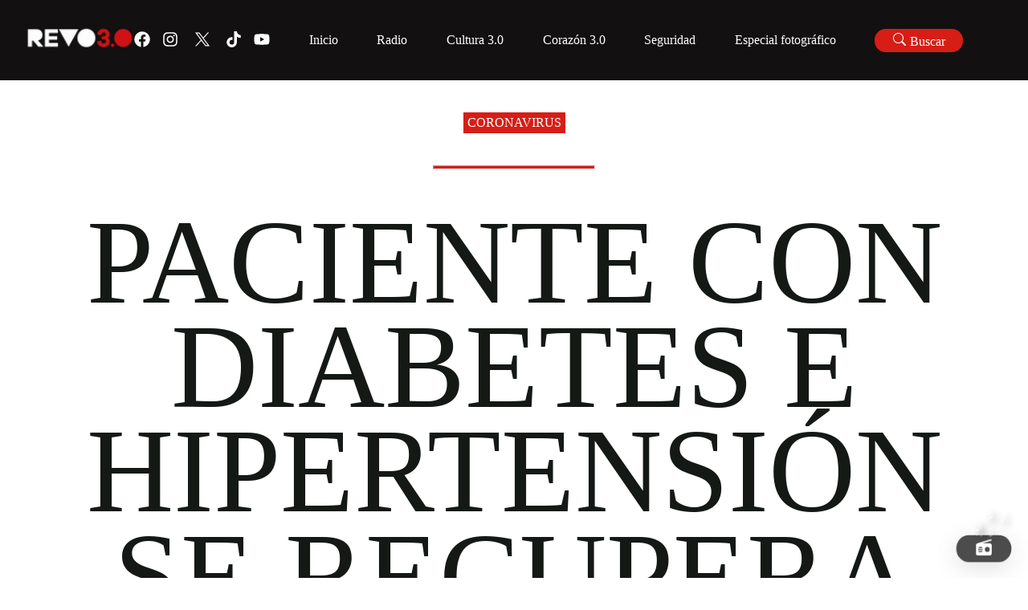

--- FILE ---
content_type: text/html; charset=utf-8
request_url: https://revolucion.news/paciente-diabetes-e-hipertension-se-recupera-covid-19-michoacan
body_size: 4702
content:
<!DOCTYPE html><html lang="es"><head><meta charSet="utf-8"/><meta name="viewport" content="width=device-width, initial-scale=1"/><link rel="preload" as="font" href="/_next/static/media/e4af272ccee01ff0-s.p.woff2" crossorigin="" type="font/woff2"/><link rel="stylesheet" href="/_next/static/css/22e6f27272f76de1.css" data-precedence="next"/><link rel="preload" href="/_next/static/chunks/webpack-6021e8d672ec2bc4.js" as="script" fetchPriority="low"/><script src="/_next/static/chunks/fd9d1056-9901fac47a41daee.js" async=""></script><script src="/_next/static/chunks/596-9a5be9b4cb854f01.js" async=""></script><script src="/_next/static/chunks/main-app-adf709cdffef4fcc.js" async=""></script><link rel="preload" as="style" href="/_next/static/css/0fab5c0b0d84ea9b.css"/><title>Paciente con diabetes e hipertensión se recupera de Covid-19, en Michoacán</title><meta name="description" content="&lt;p&gt;Morelia, Michoacán.- Un hombre de 69 años, abandonó el Hospital General de Apatzingán de la Secretaría de Salud de Michoacán (SSM), por mejoría, después de vencer el COVID-19. Gracias a las atenciones brindadas por un equipo multidisciplinario de este nosocomio, el paciente con comorbilidades de diabetes mellitus e hipertensión arterial, quien se mantuvo 15 días [&amp;hellip;]&lt;/p&gt;
"/><meta property="og:title" content="Paciente con diabetes e hipertensión se recupera de Covid-19, en Michoacán"/><meta property="og:description" content="&lt;p&gt;Morelia, Michoacán.- Un hombre de 69 años, abandonó el Hospital General de Apatzingán de la Secretaría de Salud de Michoacán (SSM), por mejoría, después de vencer el COVID-19. Gracias a las atenciones brindadas por un equipo multidisciplinario de este nosocomio, el paciente con comorbilidades de diabetes mellitus e hipertensión arterial, quien se mantuvo 15 días [&amp;hellip;]&lt;/p&gt;
"/><meta property="og:site_name" content="Revolucion.news"/><meta property="og:image" content="https://wp.revolucion.news/wp-content/uploads/2020/11/WhatsApp-Image-2020-11-06-at-10.42.14-AM.jpeg"/><meta property="og:image:width" content="1200"/><meta property="og:image:height" content="630"/><meta property="og:type" content="article"/><meta name="twitter:card" content="summary_large_image"/><meta name="twitter:title" content="Paciente con diabetes e hipertensión se recupera de Covid-19, en Michoacán"/><meta name="twitter:description" content="&lt;p&gt;Morelia, Michoacán.- Un hombre de 69 años, abandonó el Hospital General de Apatzingán de la Secretaría de Salud de Michoacán (SSM), por mejoría, después de vencer el COVID-19. Gracias a las atenciones brindadas por un equipo multidisciplinario de este nosocomio, el paciente con comorbilidades de diabetes mellitus e hipertensión arterial, quien se mantuvo 15 días [&amp;hellip;]&lt;/p&gt;
"/><meta name="twitter:image" content="https://wp.revolucion.news/wp-content/uploads/2020/11/WhatsApp-Image-2020-11-06-at-10.42.14-AM.jpeg"/><meta name="twitter:image:width" content="1200"/><meta name="twitter:image:height" content="630"/><link rel="icon" href="/favicon.ico" type="image/x-icon" sizes="16x16"/><meta name="next-size-adjust"/><script src="/_next/static/chunks/polyfills-78c92fac7aa8fdd8.js" noModule=""></script></head><body class="__className_e8ce0c"><div class="REVO__layout"></div><script src="/_next/static/chunks/webpack-6021e8d672ec2bc4.js" async=""></script><script>(self.__next_f=self.__next_f||[]).push([0])</script><script>self.__next_f.push([1,"1:HL[\"/_next/static/media/e4af272ccee01ff0-s.p.woff2\",{\"as\":\"font\",\"type\":\"font/woff2\"}]\n2:HL[\"/_next/static/css/22e6f27272f76de1.css\",{\"as\":\"style\"}]\n0:\"$L3\"\n"])</script><script>self.__next_f.push([1,"4:HL[\"/_next/static/css/0fab5c0b0d84ea9b.css\",{\"as\":\"style\"}]\n"])</script><script>self.__next_f.push([1,"5:I{\"id\":57948,\"chunks\":[\"272:static/chunks/webpack-6021e8d672ec2bc4.js\",\"971:static/chunks/fd9d1056-9901fac47a41daee.js\",\"596:static/chunks/596-9a5be9b4cb854f01.js\"],\"name\":\"default\",\"async\":false}\n7:I{\"id\":56628,\"chunks\":[\"272:static/chunks/webpack-6021e8d672ec2bc4.js\",\"971:static/chunks/fd9d1056-9901fac47a41daee.js\",\"596:static/chunks/596-9a5be9b4cb854f01.js\"],\"name\":\"\",\"async\":false}\n"])</script><script>self.__next_f.push([1,"8:I{\"id\":30058,\"chunks\":[\"447:static/chunks/00cbbcb7-73c3c0ca0b52ea4d.js\",\"420:static/chunks/9081a741-aca5b819107ada74.js\",\"712:static/chunks/3627521c-da2d15278bd8fc16.js\",\"982:static/chunks/93854f56-cc514e92afb3c1eb.js\",\"306:static/chunks/39209d7c-5de27b5d51b9d647.js\",\"800:static/chunks/800-df7a528ad96ed272.js\",\"691:static/chunks/691-058d79f52ab1dd0a.js\",\"926:static/chunks/926-522494cdfcccde7b.js\",\"396:static/chunks/396-18fdab61bf20db13.js\",\"886:static/chunks/886-ca641fb7abed2be0.js\",\"120:static/chunks/120-2ab84ff302f80451.js\",\"185:static/chunks/app/layout-109b92d204b3860a.js\"],\"name\":\"Providers\",\"async\":false}\n"])</script><script>self.__next_f.push([1,"9:I{\"id\":76602,\"chunks\":[\"447:static/chunks/00cbbcb7-73c3c0ca0b52ea4d.js\",\"420:static/chunks/9081a741-aca5b819107ada74.js\",\"712:static/chunks/3627521c-da2d15278bd8fc16.js\",\"982:static/chunks/93854f56-cc514e92afb3c1eb.js\",\"306:static/chunks/39209d7c-5de27b5d51b9d647.js\",\"800:static/chunks/800-df7a528ad96ed272.js\",\"691:static/chunks/691-058d79f52ab1dd0a.js\",\"926:static/chunks/926-522494cdfcccde7b.js\",\"396:static/chunks/396-18fdab61bf20db13.js\",\"886:static/chunks/886-ca641fb7abed2be0.js\",\"120:static/chunks/120-2ab84ff302f80451.js\",\"185:static/chunks/app/layout-109b92d204b3860a.js\"],\"name\":\"\",\"async\":false}\n"])</script><script>self.__next_f.push([1,"a:I{\"id\":47767,\"chunks\":[\"272:static/chunks/webpack-6021e8d672ec2bc4.js\",\"971:static/chunks/fd9d1056-9901fac47a41daee.js\",\"596:static/chunks/596-9a5be9b4cb854f01.js\"],\"name\":\"default\",\"async\":false}\nb:I{\"id\":57920,\"chunks\":[\"272:static/chunks/webpack-6021e8d672ec2bc4.js\",\"971:static/chunks/fd9d1056-9901fac47a41daee.js\",\"596:static/chunks/596-9a5be9b4cb854f01.js\"],\"name\":\"default\",\"async\":false}\nd:I{\"id\":78199,\"chunks\":[\"800:static/chunks/800-df7a528ad96ed272.js\",\"691:static/chunks/691-058d79f52ab1dd0a.js\",\""])</script><script>self.__next_f.push([1,"926:static/chunks/926-522494cdfcccde7b.js\",\"198:static/chunks/198-3b928434cd81c3c1.js\",\"42:static/chunks/app/[slug]/page-68de4b7f9e94bf98.js\"],\"name\":\"\",\"async\":false}\n"])</script><script>self.__next_f.push([1,"e:I{\"id\":46685,\"chunks\":[\"447:static/chunks/00cbbcb7-73c3c0ca0b52ea4d.js\",\"420:static/chunks/9081a741-aca5b819107ada74.js\",\"712:static/chunks/3627521c-da2d15278bd8fc16.js\",\"982:static/chunks/93854f56-cc514e92afb3c1eb.js\",\"306:static/chunks/39209d7c-5de27b5d51b9d647.js\",\"800:static/chunks/800-df7a528ad96ed272.js\",\"691:static/chunks/691-058d79f52ab1dd0a.js\",\"926:static/chunks/926-522494cdfcccde7b.js\",\"396:static/chunks/396-18fdab61bf20db13.js\",\"886:static/chunks/886-ca641fb7abed2be0.js\",\"120:static/chunks/120-2ab84ff302f80451.js\",\"185:static/chunks/app/layout-109b92d204b3860a.js\"],\"name\":\"\",\"async\":false}\n"])</script><script>self.__next_f.push([1,"f:I{\"id\":63222,\"chunks\":[\"447:static/chunks/00cbbcb7-73c3c0ca0b52ea4d.js\",\"420:static/chunks/9081a741-aca5b819107ada74.js\",\"712:static/chunks/3627521c-da2d15278bd8fc16.js\",\"982:static/chunks/93854f56-cc514e92afb3c1eb.js\",\"306:static/chunks/39209d7c-5de27b5d51b9d647.js\",\"800:static/chunks/800-df7a528ad96ed272.js\",\"691:static/chunks/691-058d79f52ab1dd0a.js\",\"926:static/chunks/926-522494cdfcccde7b.js\",\"396:static/chunks/396-18fdab61bf20db13.js\",\"886:static/chunks/886-ca641fb7abed2be0.js\",\"120:static/chunks/120-2ab84ff302f80451.js\",\"185:static/chunks/app/layout-109b92d204b3860a.js\"],\"name\":\"Image\",\"async\":false}\n"])</script><script>self.__next_f.push([1,"10:I{\"id\":59324,\"chunks\":[\"447:static/chunks/00cbbcb7-73c3c0ca0b52ea4d.js\",\"420:static/chunks/9081a741-aca5b819107ada74.js\",\"712:static/chunks/3627521c-da2d15278bd8fc16.js\",\"982:static/chunks/93854f56-cc514e92afb3c1eb.js\",\"306:static/chunks/39209d7c-5de27b5d51b9d647.js\",\"800:static/chunks/800-df7a528ad96ed272.js\",\"691:static/chunks/691-058d79f52ab1dd0a.js\",\"926:static/chunks/926-522494cdfcccde7b.js\",\"396:static/chunks/396-18fdab61bf20db13.js\",\"886:static/chunks/886-ca641fb7abed2be0.js\",\"120:static/chunks/120-2ab84ff302f80451.js\",\"185:static/chunks/app/layout-109b92d204b3860a.js\"],\"name\":\"\",\"async\":false}\n"])</script><script>self.__next_f.push([1,"11:I{\"id\":56180,\"chunks\":[\"447:static/chunks/00cbbcb7-73c3c0ca0b52ea4d.js\",\"420:static/chunks/9081a741-aca5b819107ada74.js\",\"712:static/chunks/3627521c-da2d15278bd8fc16.js\",\"982:static/chunks/93854f56-cc514e92afb3c1eb.js\",\"306:static/chunks/39209d7c-5de27b5d51b9d647.js\",\"800:static/chunks/800-df7a528ad96ed272.js\",\"691:static/chunks/691-058d79f52ab1dd0a.js\",\"926:static/chunks/926-522494cdfcccde7b.js\",\"396:static/chunks/396-18fdab61bf20db13.js\",\"886:static/chunks/886-ca641fb7abed2be0.js\",\"120:static/chunks/120-2ab84ff302f80451.js\",\"185:static/chunks/app/layout-109b92d204b3860a.js\"],\"name\":\"\",\"async\":false}\n"])</script><script>self.__next_f.push([1,"12:I{\"id\":663,\"chunks\":[\"447:static/chunks/00cbbcb7-73c3c0ca0b52ea4d.js\",\"420:static/chunks/9081a741-aca5b819107ada74.js\",\"712:static/chunks/3627521c-da2d15278bd8fc16.js\",\"982:static/chunks/93854f56-cc514e92afb3c1eb.js\",\"306:static/chunks/39209d7c-5de27b5d51b9d647.js\",\"800:static/chunks/800-df7a528ad96ed272.js\",\"691:static/chunks/691-058d79f52ab1dd0a.js\",\"926:static/chunks/926-522494cdfcccde7b.js\",\"396:static/chunks/396-18fdab61bf20db13.js\",\"886:static/chunks/886-ca641fb7abed2be0.js\",\"120:static/chunks/120-2ab84ff302f80451.js\",\"185:static/chunks/app/layout-109b92d204b3860a.js\"],\"name\":\"\",\"async\":false}\n"])</script><script>self.__next_f.push([1,"13:I{\"id\":60227,\"chunks\":[\"447:static/chunks/00cbbcb7-73c3c0ca0b52ea4d.js\",\"420:static/chunks/9081a741-aca5b819107ada74.js\",\"712:static/chunks/3627521c-da2d15278bd8fc16.js\",\"982:static/chunks/93854f56-cc514e92afb3c1eb.js\",\"306:static/chunks/39209d7c-5de27b5d51b9d647.js\",\"800:static/chunks/800-df7a528ad96ed272.js\",\"691:static/chunks/691-058d79f52ab1dd0a.js\",\"926:static/chunks/926-522494cdfcccde7b.js\",\"396:static/chunks/396-18fdab61bf20db13.js\",\"886:static/chunks/886-ca641fb7abed2be0.js\",\"120:static/chunks/120-2ab84ff302f80451.js\",\"185:static/chunks/app/layout-109b92d204b3860a.js\"],\"name\":\"\",\"async\":false}\n"])</script><script>self.__next_f.push([1,"14:I{\"id\":20254,\"chunks\":[\"447:static/chunks/00cbbcb7-73c3c0ca0b52ea4d.js\",\"420:static/chunks/9081a741-aca5b819107ada74.js\",\"712:static/chunks/3627521c-da2d15278bd8fc16.js\",\"982:static/chunks/93854f56-cc514e92afb3c1eb.js\",\"306:static/chunks/39209d7c-5de27b5d51b9d647.js\",\"800:static/chunks/800-df7a528ad96ed272.js\",\"691:static/chunks/691-058d79f52ab1dd0a.js\",\"926:static/chunks/926-522494cdfcccde7b.js\",\"396:static/chunks/396-18fdab61bf20db13.js\",\"886:static/chunks/886-ca641fb7abed2be0.js\",\"120:static/chunks/120-2ab84ff302f80451.js\",\"185:static/chunks/app/layout-109b92d204b3860a.js\"],\"name\":\"\",\"async\":false}\n"])</script><script>self.__next_f.push([1,"15:I{\"id\":13929,\"chunks\":[\"447:static/chunks/00cbbcb7-73c3c0ca0b52ea4d.js\",\"420:static/chunks/9081a741-aca5b819107ada74.js\",\"712:static/chunks/3627521c-da2d15278bd8fc16.js\",\"982:static/chunks/93854f56-cc514e92afb3c1eb.js\",\"306:static/chunks/39209d7c-5de27b5d51b9d647.js\",\"800:static/chunks/800-df7a528ad96ed272.js\",\"691:static/chunks/691-058d79f52ab1dd0a.js\",\"926:static/chunks/926-522494cdfcccde7b.js\",\"396:static/chunks/396-18fdab61bf20db13.js\",\"886:static/chunks/886-ca641fb7abed2be0.js\",\"120:static/chunks/120-2ab84ff302f80451.js\",\"185:static/chunks/app/layout-109b92d204b3860a.js\"],\"name\":\"\",\"async\":false}\n"])</script><script>self.__next_f.push([1,"3:[[[\"$\",\"link\",\"0\",{\"rel\":\"stylesheet\",\"href\":\"/_next/static/css/22e6f27272f76de1.css\",\"precedence\":\"next\"}]],[\"$\",\"$L5\",null,{\"buildId\":\"G5U9_x-ZVua_0tRWoHKM8\",\"assetPrefix\":\"\",\"initialCanonicalUrl\":\"/paciente-diabetes-e-hipertension-se-recupera-covid-19-michoacan\",\"initialTree\":[\"\",{\"children\":[[\"slug\",\"paciente-diabetes-e-hipertension-se-recupera-covid-19-michoacan\",\"d\"],{\"children\":[\"__PAGE__\",{}]}]},\"$undefined\",\"$undefined\",true],\"initialHead\":[false,\"$L6\"],\"globalErrorComponent\":\"$7\",\"children\":[null,[\"$\",\"html\",null,{\"lang\":\"es\",\"children\":[\"$\",\"body\",null,{\"className\":\"__className_e8ce0c\",\"children\":[\"$\",\"div\",null,{\"className\":\"REVO__layout\",\"children\":[\"$\",\"$L8\",null,{\"children\":[\"$\",\"main\",null,{\"className\":\"REVO__main__layout\",\"children\":[[\"$\",\"$L9\",null,{}],[\"$\",\"$La\",null,{\"parallelRouterKey\":\"children\",\"segmentPath\":[\"children\"],\"loading\":\"$undefined\",\"loadingStyles\":\"$undefined\",\"hasLoading\":false,\"error\":\"$undefined\",\"errorStyles\":\"$undefined\",\"template\":[\"$\",\"$Lb\",null,{}],\"templateStyles\":\"$undefined\",\"notFound\":[[\"$\",\"title\",null,{\"children\":\"404: This page could not be found.\"}],[\"$\",\"div\",null,{\"style\":{\"fontFamily\":\"system-ui,\\\"Segoe UI\\\",Roboto,Helvetica,Arial,sans-serif,\\\"Apple Color Emoji\\\",\\\"Segoe UI Emoji\\\"\",\"height\":\"100vh\",\"textAlign\":\"center\",\"display\":\"flex\",\"flexDirection\":\"column\",\"alignItems\":\"center\",\"justifyContent\":\"center\"},\"children\":[\"$\",\"div\",null,{\"children\":[[\"$\",\"style\",null,{\"dangerouslySetInnerHTML\":{\"__html\":\"body{color:#000;background:#fff;margin:0}.next-error-h1{border-right:1px solid rgba(0,0,0,.3)}@media (prefers-color-scheme:dark){body{color:#fff;background:#000}.next-error-h1{border-right:1px solid rgba(255,255,255,.3)}}\"}}],[\"$\",\"h1\",null,{\"className\":\"next-error-h1\",\"style\":{\"display\":\"inline-block\",\"margin\":\"0 20px 0 0\",\"padding\":\"0 23px 0 0\",\"fontSize\":24,\"fontWeight\":500,\"verticalAlign\":\"top\",\"lineHeight\":\"49px\"},\"children\":\"404\"}],[\"$\",\"div\",null,{\"style\":{\"display\":\"inline-block\"},\"children\":[\"$\",\"h2\",null,{\"style\":{\"fontSize\":14,\"fontWeight\":400,\"lineHeight\":\"49px\",\"margin\":0},\"children\":\"This page could not be found.\"}]}]]}]}]],\"notFoundStyles\":[],\"childProp\":{\"current\":[\"$\",\"$La\",null,{\"parallelRouterKey\":\"children\",\"segmentPath\":[\"children\",[\"slug\",\"paciente-diabetes-e-hipertension-se-recupera-covid-19-michoacan\",\"d\"],\"children\"],\"loading\":\"$undefined\",\"loadingStyles\":\"$undefined\",\"hasLoading\":false,\"error\":\"$undefined\",\"errorStyles\":\"$undefined\",\"template\":[\"$\",\"$Lb\",null,{}],\"templateStyles\":\"$undefined\",\"notFound\":\"$undefined\",\"notFoundStyles\":\"$undefined\",\"childProp\":{\"current\":[\"$Lc\",[\"$\",\"$Ld\",null,{}],null],\"segment\":\"__PAGE__\"},\"styles\":[[\"$\",\"link\",\"0\",{\"rel\":\"stylesheet\",\"href\":\"/_next/static/css/0fab5c0b0d84ea9b.css\",\"precedence\":\"next\"}]]}],\"segment\":[\"slug\",\"paciente-diabetes-e-hipertension-se-recupera-covid-19-michoacan\",\"d\"]},\"styles\":[]}],[\"$\",\"footer\",null,{\"className\":\"REVO__footer\",\"children\":[\"$\",\"main\",null,{\"className\":\"REVO__footer__container REVO__section--full-width flex flex--space-between-v-center \",\"children\":[[[\"$\",\"section\",null,{\"className\":\"REVO__footer__logo\",\"children\":[\"$\",\"$Le\",null,{\"href\":{\"pathname\":\"/\"},\"children\":[\"$\",\"$Lf\",null,{\"src\":\"https://wp.revolucion.news/wp-content/uploads/2025/07/revo_full_white.png\",\"alt\":\"Revo Logo 10 años V2.\",\"width\":1000,\"height\":1000}]}]}],[\"$\",\"main\",null,{\"className\":\"REVO__social REVO__social--icon jello-diagonal\",\"children\":[[\"$\",\"a\",null,{\"href\":\"https://www.facebook.com/RevolucionNoticias\",\"target\":\"_blank\",\"rel\":\"noreferrer noopener\",\"children\":[\"$\",\"svg\",null,{\"stroke\":\"currentColor\",\"fill\":\"currentColor\",\"strokeWidth\":\"0\",\"viewBox\":\"0 0 512 512\",\"children\":[\"$undefined\",[[\"$\",\"path\",\"0\",{\"d\":\"M504 256C504 119 393 8 256 8S8 119 8 256c0 123.78 90.69 226.38 209.25 245V327.69h-63V256h63v-54.64c0-62.15 37-96.48 93.67-96.48 27.14 0 55.52 4.84 55.52 4.84v61h-31.28c-30.8 0-40.41 19.12-40.41 38.73V256h68.78l-11 71.69h-57.78V501C413.31 482.38 504 379.78 504 256z\",\"children\":\"$undefined\"}]]],\"className\":\"$undefined\",\"style\":{\"color\":\"$undefined\"},\"height\":\"1em\",\"width\":\"1em\",\"xmlns\":\"http://www.w3.org/2000/svg\"}]}],[\"$\",\"a\",null,{\"href\":\"https://www.instagram.com/revolucionnews/\",\"target\":\"_blank\",\"rel\":\"noreferrer noopener\",\"children\":[\"$\",\"svg\",null,{\"stroke\":\"currentColor\",\"fill\":\"currentColor\",\"strokeWidth\":\"0\",\"viewBox\":\"0 0 448 512\",\"children\":[\"$undefined\",[[\"$\",\"path\",\"0\",{\"d\":\"M224.1 141c-63.6 0-114.9 51.3-114.9 114.9s51.3 114.9 114.9 114.9S339 319.5 339 255.9 287.7 141 224.1 141zm0 189.6c-41.1 0-74.7-33.5-74.7-74.7s33.5-74.7 74.7-74.7 74.7 33.5 74.7 74.7-33.6 74.7-74.7 74.7zm146.4-194.3c0 14.9-12 26.8-26.8 26.8-14.9 0-26.8-12-26.8-26.8s12-26.8 26.8-26.8 26.8 12 26.8 26.8zm76.1 27.2c-1.7-35.9-9.9-67.7-36.2-93.9-26.2-26.2-58-34.4-93.9-36.2-37-2.1-147.9-2.1-184.9 0-35.8 1.7-67.6 9.9-93.9 36.1s-34.4 58-36.2 93.9c-2.1 37-2.1 147.9 0 184.9 1.7 35.9 9.9 67.7 36.2 93.9s58 34.4 93.9 36.2c37 2.1 147.9 2.1 184.9 0 35.9-1.7 67.7-9.9 93.9-36.2 26.2-26.2 34.4-58 36.2-93.9 2.1-37 2.1-147.8 0-184.8zM398.8 388c-7.8 19.6-22.9 34.7-42.6 42.6-29.5 11.7-99.5 9-132.1 9s-102.7 2.6-132.1-9c-19.6-7.8-34.7-22.9-42.6-42.6-11.7-29.5-9-99.5-9-132.1s-2.6-102.7 9-132.1c7.8-19.6 22.9-34.7 42.6-42.6 29.5-11.7 99.5-9 132.1-9s102.7-2.6 132.1 9c19.6 7.8 34.7 22.9 42.6 42.6 11.7 29.5 9 99.5 9 132.1s2.7 102.7-9 132.1z\",\"children\":\"$undefined\"}]]],\"className\":\"$undefined\",\"style\":{\"color\":\"$undefined\"},\"height\":\"1em\",\"width\":\"1em\",\"xmlns\":\"http://www.w3.org/2000/svg\"}]}],[\"$\",\"a\",null,{\"href\":\"https://twitter.com/RevolucionNews\",\"target\":\"_blank\",\"rel\":\"noreferrer noopener\",\"children\":[\"$\",\"svg\",null,{\"xmlns\":\"http://www.w3.org/2000/svg\",\"xmlSpace\":\"preserve\",\"style\":{},\"viewBox\":\"0 0 1668.56 1221.19\",\"width\":\"30px\",\"height\":\"30px\",\"fill\":\"#fff\",\"className\":\"x-icon\",\"children\":[\"$\",\"path\",null,{\"d\":\"m336.33 142.251 386.39 516.64-388.83 420.05h87.51l340.42-367.76 275.05 367.76h297.8l-408.13-545.7 361.92-390.99h-87.51l-313.51 338.7-253.31-338.7h-297.8zm128.69 64.46h136.81l604.13 807.76h-136.81l-604.13-807.76z\"}]}]}],[\"$\",\"a\",null,{\"href\":\"https://www.tiktok.com/search?q=revolucion%20noticias\u0026t=1694051689698\",\"target\":\"_blank\",\"rel\":\"noreferrer noopener\",\"children\":[\"$\",\"svg\",null,{\"stroke\":\"currentColor\",\"fill\":\"currentColor\",\"strokeWidth\":\"0\",\"viewBox\":\"0 0 448 512\",\"children\":[\"$undefined\",[[\"$\",\"path\",\"0\",{\"d\":\"M448,209.91a210.06,210.06,0,0,1-122.77-39.25V349.38A162.55,162.55,0,1,1,185,188.31V278.2a74.62,74.62,0,1,0,52.23,71.18V0l88,0a121.18,121.18,0,0,0,1.86,22.17h0A122.18,122.18,0,0,0,381,102.39a121.43,121.43,0,0,0,67,20.14Z\",\"children\":\"$undefined\"}]]],\"className\":\"$undefined\",\"style\":{\"color\":\"$undefined\"},\"height\":\"1em\",\"width\":\"1em\",\"xmlns\":\"http://www.w3.org/2000/svg\"}]}],[\"$\",\"a\",null,{\"href\":\"https://www.youtube.com/@Michtrespuntocero\",\"target\":\"_blank\",\"rel\":\"noreferrer noopener\",\"children\":[\"$\",\"svg\",null,{\"stroke\":\"currentColor\",\"fill\":\"currentColor\",\"strokeWidth\":\"0\",\"viewBox\":\"0 0 576 512\",\"children\":[\"$undefined\",[[\"$\",\"path\",\"0\",{\"d\":\"M549.655 124.083c-6.281-23.65-24.787-42.276-48.284-48.597C458.781 64 288 64 288 64S117.22 64 74.629 75.486c-23.497 6.322-42.003 24.947-48.284 48.597-11.412 42.867-11.412 132.305-11.412 132.305s0 89.438 11.412 132.305c6.281 23.65 24.787 41.5 48.284 47.821C117.22 448 288 448 288 448s170.78 0 213.371-11.486c23.497-6.321 42.003-24.171 48.284-47.821 11.412-42.867 11.412-132.305 11.412-132.305s0-89.438-11.412-132.305zm-317.51 213.508V175.185l142.739 81.205-142.739 81.201z\",\"children\":\"$undefined\"}]]],\"className\":\"$undefined\",\"style\":{\"color\":\"$undefined\"},\"height\":\"1em\",\"width\":\"1em\",\"xmlns\":\"http://www.w3.org/2000/svg\"}]}]]}]],[\"$\",\"section\",null,{\"className\":\"REVO__footer__navigation\",\"children\":[\" \",[\"$\",\"$L10\",null,{}]]}]]}]}],[\"$\",\"$L11\",null,{}],[\"$\",\"$L12\",null,{}],[\"$\",\"$L13\",null,{}],[\"$\",\"$L14\",null,{}],[\"$\",\"$L15\",null,{}]]}]}]}]}]}],null]}]]\n"])</script><script>self.__next_f.push([1,"6:[[\"$\",\"meta\",\"0\",{\"charSet\":\"utf-8\"}],[\"$\",\"title\",\"1\",{\"children\":\"Paciente con diabetes e hipertensión se recupera de Covid-19, en Michoacán\"}],[\"$\",\"meta\",\"2\",{\"name\":\"description\",\"content\":\"\u003cp\u003eMorelia, Michoacán.- Un hombre de 69 años, abandonó el Hospital General de Apatzingán de la Secretaría de Salud de Michoacán (SSM), por mejoría, después de vencer el COVID-19. Gracias a las atenciones brindadas por un equipo multidisciplinario de este nosocomio, el paciente con comorbilidades de diabetes mellitus e hipertensión arterial, quien se mantuvo 15 días [\u0026hellip;]\u003c/p\u003e\\n\"}],[\"$\",\"meta\",\"3\",{\"name\":\"viewport\",\"content\":\"width=device-width, initial-scale=1\"}],[\"$\",\"meta\",\"4\",{\"property\":\"og:title\",\"content\":\"Paciente con diabetes e hipertensión se recupera de Covid-19, en Michoacán\"}],[\"$\",\"meta\",\"5\",{\"property\":\"og:description\",\"content\":\"\u003cp\u003eMorelia, Michoacán.- Un hombre de 69 años, abandonó el Hospital General de Apatzingán de la Secretaría de Salud de Michoacán (SSM), por mejoría, después de vencer el COVID-19. Gracias a las atenciones brindadas por un equipo multidisciplinario de este nosocomio, el paciente con comorbilidades de diabetes mellitus e hipertensión arterial, quien se mantuvo 15 días [\u0026hellip;]\u003c/p\u003e\\n\"}],[\"$\",\"meta\",\"6\",{\"property\":\"og:site_name\",\"content\":\"Revolucion.news\"}],[\"$\",\"meta\",\"7\",{\"property\":\"og:image\",\"content\":\"https://wp.revolucion.news/wp-content/uploads/2020/11/WhatsApp-Image-2020-11-06-at-10.42.14-AM.jpeg\"}],[\"$\",\"meta\",\"8\",{\"property\":\"og:image:width\",\"content\":\"1200\"}],[\"$\",\"meta\",\"9\",{\"property\":\"og:image:height\",\"content\":\"630\"}],[\"$\",\"meta\",\"10\",{\"property\":\"og:type\",\"content\":\"article\"}],[\"$\",\"meta\",\"11\",{\"name\":\"twitter:card\",\"content\":\"summary_large_image\"}],[\"$\",\"meta\",\"12\",{\"name\":\"twitter:title\",\"content\":\"Paciente con diabetes e hipertensión se recupera de Covid-19, en Michoacán\"}],[\"$\",\"meta\",\"13\",{\"name\":\"twitter:description\",\"content\":\"\u003cp\u003eMorelia, Michoacán.- Un hombre de 69 años, abandonó el Hospital General de Apatzingán de la Secretaría de Salud de Michoacán (SSM), por mejoría, después de vencer el COVID-19. Gracias a las atenciones brindadas por un equipo multidisciplinario de este nosocomio, el paciente con comorbilidades de diabetes mellitus e hipertensión arterial, quien se mantuvo 15 días [\u0026hellip;]\u003c/p\u003e\\n\"}],[\"$\",\"meta\",\"14\",{\"name\":\"twitter:image\",\"content\":\"https://wp.revolucion.news/wp-content/uploads/2020/11/WhatsApp-Image-2020-11-06-at-10.42.14-AM.jpeg\"}],[\"$\",\"meta\",\"15\",{\"name\":\"twitter:image:width\",\"content\":\"1200\"}],[\"$\",\"meta\",\"16\",{\"name\":\"twitter:image:height\",\"content\":\"630\"}],[\"$\",\"link\",\"17\",{\"rel\":\"icon\",\"href\":\"/favicon.ico\",\"type\":\"image/x-icon\",\"sizes\":\"16x16\"}],[\"$\",\"meta\",\"18\",{\"name\":\"next-size-adjust\"}]]\n"])</script><script>self.__next_f.push([1,"c:null\n"])</script><script defer src="https://static.cloudflareinsights.com/beacon.min.js/vcd15cbe7772f49c399c6a5babf22c1241717689176015" integrity="sha512-ZpsOmlRQV6y907TI0dKBHq9Md29nnaEIPlkf84rnaERnq6zvWvPUqr2ft8M1aS28oN72PdrCzSjY4U6VaAw1EQ==" data-cf-beacon='{"version":"2024.11.0","token":"d0e82f8625914161ab7d6d431ae936ad","r":1,"server_timing":{"name":{"cfCacheStatus":true,"cfEdge":true,"cfExtPri":true,"cfL4":true,"cfOrigin":true,"cfSpeedBrain":true},"location_startswith":null}}' crossorigin="anonymous"></script>
</body></html>

--- FILE ---
content_type: text/css; charset=UTF-8
request_url: https://revolucion.news/_next/static/css/22e6f27272f76de1.css
body_size: 13449
content:
@font-face{font-family:Tungsten-Bold;src:url(https://revolucionnews.s3.amazonaws.com/assets/fonts/tungsten/Tungsten-Bold.ttf) format("truetype")}@font-face{font-family:Roboto-Black;src:url(https://revolucionnews.s3.amazonaws.com/assets/fonts/Roboto/Roboto-Black.ttf) format("truetype")}@font-face{font-family:Roboto-Bold;src:url(https://revolucionnews.s3.amazonaws.com/assets/fonts/Roboto/Roboto-Bold.ttf) format("truetype")}@font-face{font-family:Roboto-Medium;src:url(https://revolucionnews.s3.amazonaws.com/assets/fonts/Roboto/Roboto-Medium.ttf) format("truetype")}@font-face{font-family:Roboto-Light;src:url(https://revolucionnews.s3.amazonaws.com/assets/fonts/Roboto/Roboto-Light.ttf) format("truetype")}@font-face{font-family:Roboto-Regular;src:url(https://revolucionnews.s3.amazonaws.com/assets/fonts/Roboto/Roboto-Regular.ttf) format("truetype")}@font-face{font-family:Merriweather-Regular;src:url(https://revolucionnews.s3.amazonaws.com/assets/fonts/Merriweather/Merriweather-Regular.ttf) format("truetype")}@font-face{font-family:Merriweather-Bold;src:url(https://revolucionnews.s3.amazonaws.com/assets/fonts/Merriweather/Merriweather-Bold.ttf) format("truetype")}.noot-1,.noot-2,.noot-3,.noot-4{position:absolute;animation:notes 2s linear infinite;font-size:15px;opacity:0;top:-10px;left:20px;color:#fff;text-shadow:3px 3px 6px #000}.noot-1{animation-delay:.5s}.noot-2{animation-delay:1s}.noot-3{animation-delay:1.5s}.noot-4{animation-delay:2s}.gelatine{animation:gelatine 1s infinite}@keyframes gelatine{0%,to{transform:scale(1)}25%{transform:scale(.9,1.1)}50%{transform:scale(1.1,.9)}75%{transform:scale(.95,1.05)}}@keyframes notes{0%{transform:scale(1) translate(0);opacity:0}50%{opacity:1;transform:scale(1.5) translate(50%,-50%)}80%{opacity:0;transform:scale(1.5) translate(100%,-100%)}to{transform:scale(1.5) translate(100%,-100%);opacity:0}}.playing{background:rgba(0,0,0,.5);width:2rem;height:2rem;border-radius:.3rem;display:flex;justify-content:space-between;align-items:flex-end;padding:.5rem;box-sizing:border-box}.playing__bar{display:inline-block;background:#fff;width:30%;height:100%;animation:up-and-down 1.3s ease infinite alternate}.playing__bar1{height:60%}.playing__bar2{height:30%;animation-delay:-2.2s}.playing__bar3{height:75%;animation-delay:-3.7s}.audioBars{width:100%;height:auto}@keyframes up-and-down{10%{height:30%}30%{height:100%}60%{height:50%}80%{height:75%}to{height:60%}}.blur-in-expand{animation:blur-in-expand .4s linear both}@keyframes blur-in-expand{0%{transform:scale(0);filter:blur(12px);opacity:0}to{transform:scale(1);filter:blur(0);opacity:1}}.tracking-in-expand{animation:tracking-in-expand .4s linear both}@keyframes tracking-in-expand{0%{letter-spacing:-.2em;opacity:0}40%{opacity:.6}to{opacity:1}}.tracking-in-expand-forward-bottom{animation:tracking-in-expand-forward-bottom .4s linear both}@keyframes tracking-in-expand-forward-bottom{0%{letter-spacing:-.2em;transform:translateZ(-700px) translateY(100px);opacity:0}40%{opacity:.6}to{transform:translateZ(0) translateY(0);opacity:1}}.jello-diagonal{animation:jello-diagonal .9s linear both}@keyframes jello-diagonal{0%{transform:skew(0deg 0deg)}30%{transform:skew(25deg 25deg)}40%{transform:skew(-15deg,-15deg)}50%{transform:skew(15deg,15deg)}65%{transform:skew(-5deg,-5deg)}75%{transform:skew(5deg,5deg)}to{transform:skew(0deg 0deg)}}.jello-horizontal{animation:jello-horizontal .9s linear both}@keyframes jello-horizontal{0%{transform:scaleX(1)}30%{transform:scale3d(1.25,.75,1)}40%{transform:scale3d(.75,1.25,1)}50%{transform:scale3d(1.15,.85,1)}65%{transform:scale3d(.95,1.05,1)}75%{transform:scale3d(1.05,.95,1)}to{transform:scaleX(1)}}.scale-up-center{animation:scale-up-center .4s}@keyframes scale-up-center{0%{transform:scale(.5)}to{transform:scale(1)}}.scale-up-vertical-center{animation:scale-up-vertical-center .4s}@keyframes scale-up-vertical-center{0%{transform:scaleY(.2)}to{transform:scaleY(1)}}.tracking-in-expand-forward-top{animation:tracking-in-expand-forward-top .4s linear both}@keyframes tracking-in-expand-forward-top{0%{letter-spacing:-.2em;transform:translateZ(-700px) translateY(-100px);opacity:0}40%{opacity:.6}to{transform:translateZ(0) translateY(0);opacity:1}}.slide-top{animation:slide-top .4s linear both}@keyframes slide-top{0%{transform:translateY(0)}to{transform:translateY(-100px)}}.noise{position:absolute;top:-500px;right:-500px;bottom:-500px;left:-500px;background:transparent url(https://corazon.revolucion.news/wp-content/uploads/2023/07/noise.png) 0 0;background-size:320px 320px;opacity:.35;animation:noise 1s steps(8) infinite both;pointer-events:none}@keyframes noise{0%{transform:translateX(0,0)}10%{transform:translate(-100px,100px)}20%{transform:translate(150px,-100px)}30%{transform:translate(-100px,100px)}40%{transform:translate(100px,-150px)}50%{transform:translate(-100px,200px)}60%{transform:translate(-200px,-100px)}70%{transform:translateY(50px,100px)}80%{transform:translate(100px,-150px)}90%{transform:translateY(200px)}to{transform:translate(-100px,100px)}}.bg{animation:slide 3s ease-in-out infinite alternate;background-image:linear-gradient(-20deg,#d61e16 50%,#000 0);bottom:0;left:-100%;opacity:.5;position:fixed;right:-50%;top:0;z-index:-1}.bg2{animation-direction:alternate-reverse;animation-duration:4s}.bg3{animation-duration:5s}@keyframes slide{0%{transform:translateX(-45%)}to{transform:translateX(25%)}}.particle,.particle:after,.particle:before{content:"";position:fixed;top:0;left:0;opacity:.9;transform-origin:top;transition:all 5s linear 0s}.cultura-pink{animation:cultura-pink 30s linear infinite alternate;background-color:#ff009e;border-radius:100%;width:16px;height:16px;transform:translate3d(95vw,79vh,0);z-index:7}.cultura-pink:before{animation:cultura-pink-pseudo 15s linear infinite alternate;background:#ff009e;border:2px solid #ff009e;width:32px;height:25px;transform:translate3d(-8vw,4vh,0) rotate(217deg)}.cultura-pink:after{animation:cultura-pink-pseudo 20s linear infinite alternate;border:2px solid #ff009e;width:6px;height:9px;transform:translate3d(4vw,-1vh,0) rotate(265deg)}@keyframes cultura-pink{50%{transform:translate3d(44vw,80vh,0)}to{transform:translate3d(11vw,99vh,0)}}@keyframes cultura-pink-pseudo{33%{transform:translate3d(-17vw,-79vh,0) rotate(351deg)}to{transform:translate3d(58vw,-40vh,0) rotate(51deg)}}.cultura-green{animation:cultura-green 30s linear infinite alternate;background-color:#00d47e;border-radius:100%;width:27px;height:27px;transform:translate3d(15vw,76vh,0);z-index:8}.cultura-green:before{animation:cultura-green-pseudo 15s linear infinite alternate;background:#00d47e;border:2px solid #00d47e;width:29px;height:5px;transform:translate3d(20vw,-29vh,0) rotate(88deg)}.cultura-green:after{animation:cultura-green-pseudo 20s linear infinite alternate;border:2px solid #00d47e;width:13px;height:14px;transform:translate3d(-15vw,-60vh,0) rotate(35deg)}@keyframes cultura-green{50%{transform:translate3d(58vw,17vh,0)}to{transform:translate3d(69vw,62vh,0)}}@keyframes cultura-green-pseudo{33%{transform:translate3d(3vw,19vh,0) rotate(314deg)}to{transform:translate3d(-44vw,23vh,0) rotate(6deg)}}.cultura-blue{animation:cultura-blue 30s linear infinite alternate;background-color:#00b5fe;border-radius:100%;width:17px;height:17px;transform:translate3d(92vw,65vh,0);z-index:7}.cultura-blue:before{animation:cultura-blue-pseudo 15s linear infinite alternate;background:#00b5fe;border:2px solid #00b5fe;width:28px;height:16px;transform:translate3d(-80vw,-41vh,0) rotate(157deg)}.cultura-blue:after{animation:cultura-blue-pseudo 20s linear infinite alternate;border:2px solid #00b5fe;width:23px;height:13px;transform:translate3d(-44vw,-39vh,0) rotate(236deg)}@keyframes cultura-blue{50%{transform:translate3d(54vw,42vh,0)}to{transform:translate3d(81vw,75vh,0)}}@keyframes cultura-blue-pseudo{33%{transform:translate3d(-50vw,30vh,0) rotate(211deg)}to{transform:translate3d(-14vw,-25vh,0) rotate(258deg)}}.cultura-yellow{animation:cultura-yellow 30s linear infinite alternate;background-color:#ffc301;border-radius:100%;width:33px;height:33px;transform:translate3d(78vw,31vh,0);z-index:9}.cultura-yellow:before{animation:cultura-yellow-pseudo 15s linear infinite alternate;background:#ffc301;border:2px solid #ffc301;width:6px;height:6px;transform:translate3d(-37vw,61vh,0) rotate(190deg)}.cultura-yellow:after{animation:cultura-yellow-pseudo 20s linear infinite alternate;border:2px solid #ffc301;width:15px;height:21px;transform:translate3d(-9vw,-9vh,0) rotate(17deg)}@keyframes cultura-yellow{50%{transform:translate3d(15vw,54vh,0)}to{transform:translate3d(91vw,49vh,0)}}@keyframes cultura-yellow-pseudo{33%{transform:translate3d(50vw,-26vh,0) rotate(264deg)}to{transform:translate3d(-86vw,3vh,0) rotate(265deg)}}.purple{animation:purple 30s linear infinite alternate;background-color:#241379;border-radius:100%;width:23px;height:23px;transform:translate3d(56vw,58vh,0);z-index:5}.purple:before{animation:purple-pseudo 15s linear infinite alternate;background:#241379;border:2px solid #241379;width:20px;height:20px;transform:translate3d(30vw,39vh,0) rotate(165deg)}.purple:after{animation:purple-pseudo 20s linear infinite alternate;border:2px solid #241379;width:12px;height:19px;transform:translate3d(27vw,-22vh,0) rotate(331deg)}@keyframes purple{50%{transform:translate3d(22vw,11vh,0)}to{transform:translate3d(26vw,42vh,0)}}@keyframes purple-pseudo{33%{transform:translate3d(39vw,1vh,0) rotate(292deg)}to{transform:translate3d(22vw,16vh,0) rotate(168deg)}}.medium-blue{animation:medium-blue 30s linear infinite alternate;background-color:#2185bf;border-radius:100%;width:24px;height:24px;transform:translate3d(21vw,58vh,0);z-index:1}.medium-blue:before{animation:medium-blue-pseudo 15s linear infinite alternate;background:#2185bf;border:2px solid #2185bf;width:45px;height:31px;transform:translate3d(39vw,-18vh,0) rotate(107deg)}.medium-blue:after{animation:medium-blue-pseudo 20s linear infinite alternate;border:2px solid #2185bf;width:18px;height:40px;transform:translate3d(37vw,21vh,0) rotate(206deg)}@keyframes medium-blue{50%{transform:translate3d(85vw,88vh,0)}to{transform:translate3d(59vw,51vh,0)}}@keyframes medium-blue-pseudo{33%{transform:translate3d(-67vw,-21vh,0) rotate(318deg)}to{transform:translate3d(-4vw,-18vh,0) rotate(22deg)}}.light-blue{animation:light-blue 30s linear infinite alternate;background-color:#1fbce1;border-radius:100%;width:30px;height:30px;transform:translate3d(52vw,83vh,0);z-index:12}.light-blue:before{animation:light-blue-pseudo 15s linear infinite alternate;background:#1fbce1;border:2px solid #1fbce1;width:29px;height:43px;transform:translate3d(-14vw,-24vh,0) rotate(199deg)}.light-blue:after{animation:light-blue-pseudo 20s linear infinite alternate;border:2px solid #1fbce1;width:19px;height:29px;transform:translate3d(-22vw,-51vh,0) rotate(233deg)}@keyframes light-blue{50%{transform:translate3d(15vw,63vh,0)}to{transform:translate3d(67vw,72vh,0)}}@keyframes light-blue-pseudo{33%{transform:translate3d(14vw,-44vh,0) rotate(271deg)}to{transform:translate3d(24vw,-33vh,0) rotate(352deg)}}.red{animation:red 30s linear infinite alternate;background-color:#b62f56;border-radius:100%;width:41px;height:41px;transform:translate3d(11vw,30vh,0);z-index:10}.red:before{animation:red-pseudo 15s linear infinite alternate;background:#b62f56;width:46px;height:37px;transform:translate3d(72vw,63vh,0) rotate(243deg)}.red:after,.red:before{border:2px solid #b62f56}.red:after{animation:red-pseudo 20s linear infinite alternate;width:12px;height:16px;transform:translate3d(6vw,68vh,0) rotate(245deg)}@keyframes red{50%{transform:translate3d(77vw,13vh,0)}to{transform:translate3d(62vw,19vh,0)}}@keyframes red-pseudo{33%{transform:translate3d(-68vw,9vh,0) rotate(256deg)}to{transform:translate3d(-14vw,-10vh,0) rotate(231deg)}}.orange{animation:orange 30s linear infinite alternate;background-color:#d5764c;border-radius:100%;width:31px;height:31px;transform:translate3d(67vw,56vh,0);z-index:4}.orange:before{animation:orange-pseudo 15s linear infinite alternate;background:#d5764c;border:2px solid #d5764c;width:15px;height:15px;transform:translate3d(-17vw,41vh,0) rotate(269deg)}.orange:after{animation:orange-pseudo 20s linear infinite alternate;border:2px solid #d5764c;width:35px;height:25px;transform:translate3d(-53vw,-2vh,0) rotate(228deg)}@keyframes orange{50%{transform:translate3d(17vw,54vh,0)}to{transform:translate3d(43vw,17vh,0)}}@keyframes orange-pseudo{33%{transform:translate3d(64vw,40vh,0) rotate(342deg)}to{transform:translate3d(3vw,15vh,0) rotate(210deg)}}.yellow{animation:#ff0 30s linear infinite alternate;background-color:#ffd53e;border-radius:100%;width:5px;height:5px;transform:translate3d(23vw,55vh,0);z-index:2}.yellow:before{animation:yellow-pseudo 15s linear infinite alternate;background:#ffd53e;border:2px solid #ffd53e;width:34px;height:35px;transform:translate3d(75vw,7vh,0) rotate(33deg)}.yellow:after{animation:yellow-pseudo 20s linear infinite alternate;border:2px solid #ffd53e;width:26px;height:41px;transform:translate3d(-16vw,36vh,0) rotate(101deg)}@keyframes yellow{50%{transform:translate3d(31vw,86vh,0)}to{transform:translate3d(82vw,26vh,0)}}@keyframes yellow-pseudo{33%{transform:translate3d(63vw,-77vh,0) rotate(59deg)}to{transform:translate3d(-66vw,46vh,0) rotate(216deg)}}.cyan{animation:cyan 30s linear infinite alternate;background-color:#78ffba;border-radius:100%;width:45px;height:45px;transform:translate3d(86vw,54vh,0);z-index:6}.cyan:before{animation:cyan-pseudo 15s linear infinite alternate;background:#78ffba;border:2px solid #78ffba;width:16px;height:16px;transform:translate3d(-5vw,-5vh,0) rotate(151deg)}.cyan:after{animation:cyan-pseudo 20s linear infinite alternate;border:2px solid #78ffba;width:42px;height:35px;transform:translate3d(-31vw,-47vh,0) rotate(123deg)}@keyframes cyan{50%{transform:translate3d(57vw,33vh,0)}to{transform:translate3d(94vw,51vh,0)}}@keyframes cyan-pseudo{33%{transform:translate3d(-26vw,59vh,0) rotate(197deg)}to{transform:translate3d(-59vw,-40vh,0) rotate(99deg)}}.light-green{animation:light-green 30s linear infinite alternate;background-color:#98fd85;border-radius:100%;width:6px;height:6px;transform:translate3d(25vw,34vh,0);z-index:1}.light-green:before{animation:light-green-pseudo 15s linear infinite alternate;background:#98fd85;border:2px solid #98fd85;width:31px;height:9px;transform:translate3d(-8vw,61vh,0) rotate(58deg)}.light-green:after{animation:light-green-pseudo 20s linear infinite alternate;border:2px solid #98fd85;width:44px;height:14px;transform:translate3d(-1vw,31vh,0) rotate(323deg)}@keyframes light-green{50%{transform:translate3d(50vw,33vh,0)}to{transform:translate3d(86vw,8vh,0)}}@keyframes light-green-pseudo{33%{transform:translate3d(-28vw,38vh,0) rotate(15deg)}to{transform:translate3d(-3vw,59vh,0) rotate(57deg)}}.lime{animation:lime 30s linear infinite alternate;background-color:#befb46;border-radius:100%;width:42px;height:42px;transform:translate3d(91vw,20vh,0);z-index:5}.lime:before{animation:lime-pseudo 15s linear infinite alternate;background:#befb46;border:2px solid #befb46;width:47px;height:13px;transform:translate3d(-37vw,68vh,0) rotate(312deg)}.lime:after{animation:lime-pseudo 20s linear infinite alternate;border:2px solid #befb46;width:30px;height:36px;transform:translate3d(-74vw,34vh,0) rotate(263deg)}@keyframes lime{50%{transform:translate3d(39vw,34vh,0)}to{transform:translate3d(80vw,91vh,0)}}@keyframes lime-pseudo{33%{transform:translate3d(18vw,36vh,0) rotate(99deg)}to{transform:translate3d(-25vw,2vh,0) rotate(180deg)}}.glitch{animation:shift 4s ease-in-out infinite alternate;transform:skewX(0deg);z-index:1}@keyframes shift{0%,40%,44%,58%,61%,65%,69%,73%,to{transform:skewX(0deg)}41%{transform:skewX(10deg)}42%{transform:skewX(-10deg)}59%{transform:skewX(40deg) skewY(10deg)}60%{transform:skewX(-40deg) skewY(-10deg)}63%{transform:skewX(10deg) skewY(-5deg)}70%{transform:skewX(-50deg) skewY(-20deg)}71%{transform:skewX(10deg) skewY(-10deg)}}.heart{cursor:pointer;background-image:url(https://abs.twimg.com/a/1446542199/img/t1/web_heart_animation.png);background-position:0;background-repeat:no-repeat;background-size:2900%}.heart:hover{background-position:100%}.is_animating{animation:heart-burst .8s steps(28) 1}@keyframes heart-burst{0%{background-position:0}to{background-position:100%}}html{color:#121010}body,html{font-family:Roboto-Medium;font-size:16px;line-height:20px}body{background-color:#fff}*{margin:0;padding:0}a{text-decoration:none;color:#fff}p{font-family:Roboto-Medium;font-size:16px;line-height:16px}img,p{width:100%;height:auto}button:focus,input:focus,select:focus,textarea:focus{outline:none}::selection{color:#fff;background:#d61e16}.overflow-hidden{overflow:hidden}h1,h2,h3,h4,h5,h6{font-weight:400}.transition{-webkit-transition:all .5s ease;-moz-transition:all .5s ease;-o-transition:all .5s ease;-ms-transition:all .5s ease}.REVO__main__layout{overflow:hidden}.REVO__main__layout,.REVO__section{width:100%;margin:0 auto;height:auto}.REVO__section{max-width:100%;position:relative}.REVO__section--base{width:95%;max-width:1920px;margin:0 auto}.REVO__section--ten-years{width:100%;height:420px;margin:0 auto}.REVO__section--full{width:100%;max-width:100%}.REVO__section--menu{width:100%;max-width:1920px}.REVO__section--full-width{width:95%;max-width:1920px}.REVO__section--page{width:95%;max-width:100%;margin-top:60px;margin-bottom:60px}.REVO__section--overflow--hidden{overflow:hidden}@media only screen and (max-width:992px){.REVO__section--menu{width:95%}}@media only screen and (max-width:768px){.REVO__section--page{margin-top:30px;margin-bottom:30px}}.flex{display:flex}.flex--center-end,.flex--end{justify-content:end}.flex--all-center,.flex--center-end,.flex--vertical-center{align-items:center}.flex--all-center{justify-content:center}.flex--all-center-end{justify-content:end;align-items:center}.flex--all-center-start{justify-content:start;align-items:center}.flex--space-between{justify-content:space-between}.flex--space-between-v-center{justify-content:space-between;align-items:center}.flex--wrap{flex-wrap:wrap}.REVO__title--section{font-size:80px;line-height:80px}.REVO__title--big,.REVO__title--section{font-family:Tungsten-Bold;margin-bottom:40px;text-transform:uppercase}.REVO__title--big{font-size:120px;line-height:120px}.REVO__title--medium{margin-bottom:40px}.REVO__title--medium,.REVO__title--section--color{font-family:Tungsten-Bold;font-size:80px;line-height:80px;text-transform:uppercase}.REVO__title--section--color{margin-bottom:60px;text-align:center;display:flex;align-items:center}.REVO__title--section--color:before{content:"";flex:1 1;border-bottom:4px solid #fff;margin-right:30px}.REVO__title--section--color:after{content:"";flex:1 1;border-bottom:4px solid #fff;margin-left:30px}.REVO__title--section--simple{font-family:Tungsten-Bold;font-size:80px;line-height:80px;margin-bottom:60px;text-transform:uppercase;text-align:center;display:flex;align-items:center;padding-bottom:10px;border-bottom:2px solid #ffb9b9}@media only screen and (max-width:992px){.REVO__title--section,.REVO__title--section--color{font-family:Tungsten-Bold;font-size:60px;line-height:60px}.REVO__title--big{font-family:Tungsten-Bold;font-size:80px;line-height:80px}}@media only screen and (max-width:768px){.REVO__title--section,.REVO__title--section--color{font-family:Tungsten-Bold;font-size:50px;line-height:50px;margin-bottom:30px}}.text-white{color:#fff}.bg-white{background-color:#fff}.text-red{color:#d61e16}.bg-red{background-color:#d61e16}.text-black{color:#121010}.bg-black{background-color:#121010}.text-gray{color:#a0a0a0}.bg-gray{background-color:#a0a0a0}.text-black-slow{color:#353535}.bg-black-slow{background-color:#353535}.text-dark-purple{color:#6653ff}.bg-dark-purple{background-color:#6653ff}.text-light-purple{color:#c77dff}.bg-light-purple{background-color:#c77dff}.text-light-gray{color:#e3e3e3}.bg-light-gray{background-color:#e3e3e3}.text-title-black{color:#141916}.bg-title-black{background-color:#141916}.text-ginda{color:#601616}.bg-ginda{background-color:#601616}.text-pink{color:#ffb9b9}.bg-pink{background-color:#ffb9b9}.text-dark-gray{color:#181a20}.bg-dark-gray{background-color:#181a20}.text-spotify-green{color:#1ed760}.bg-spotify-green{background-color:#1ed760}.text-cultura-pink{color:#ff009e}.bg-cultura-pink{background-color:#ff009e}.text-cultura-green{color:#00d47e}.bg-cultura-green{background-color:#00d47e}.text-cultura-blue{color:#00b5fe}.bg-cultura-blue{background-color:#00b5fe}.text-cultura-yellow{color:#ffc301}.bg-cultura-yellow{background-color:#ffc301}.text-verge-blue{color:#5300ff}.bg-verge-blue{background-color:#5300ff}.text-verge-strong-blue{color:#3a02b2}.bg-verge-strong-blue{background-color:#3a02b2}.text-contrast-black{color:#18181b}.bg-contrast-black{background-color:#18181b}.text-contrast-gray{color:#1c1c1e}.bg-contrast-gray{background-color:#1c1c1e}.bg-special{background-color:#5300ff;opacity:1;background-image:linear-gradient(135deg,#121010 25%,transparent 0),linear-gradient(225deg,#121010 25%,transparent 0),linear-gradient(45deg,#121010 25%,transparent 0),linear-gradient(315deg,#121010 25%,#5300ff 0);background-position:40px 0,40px 0,0 0,0 0;background-size:80px 80px;background-repeat:repeat}.paper{overflow:hidden;-webkit-clip-path:polygon(3% 0,7% 1%,11% 0,16% 2%,20% 0,23% 2%,28% 2%,32% 1%,35% 1%,39% 3%,41% 1%,45% 0,47% 2%,50% 2%,53% 0,58% 2%,60% 2%,63% 1%,65% 0,67% 2%,69% 2%,73% 1%,76% 1%,79% 0,82% 1%,85% 0,87% 1%,89% 0,92% 1%,96% 0,98% 3%,99% 3%,99% 6%,100% 11%,98% 15%,100% 21%,99% 28%,100% 32%,99% 35%,99% 40%,100% 43%,99% 48%,100% 53%,100% 57%,99% 60%,100% 64%,100% 68%,99% 72%,100% 75%,100% 79%,99% 83%,100% 86%,100% 90%,99% 94%,99% 98%,95% 99%,92% 99%,89% 100%,86% 99%,83% 100%,77% 99%,72% 100%,66% 98%,62% 100%,59% 99%,54% 99%,49% 100%,46% 98%,43% 100%,40% 98%,38% 100%,35% 99%,31% 100%,28% 99%,25% 99%,22% 100%,19% 99%,16% 100%,13% 99%,10% 99%,7% 100%,4% 99%,2% 97%,1% 97%,0 94%,1% 89%,0 84%,1% 81%,0 76%,0 71%,1% 66%,0 64%,0 61%,0 59%,1% 54%,0 49%,1% 45%,0 40%,1% 37%,0 34%,1% 29%,0 23%,2% 20%,1% 17%,1% 13%,0 10%,1% 6%,1% 3%);clip-path:polygon(3% 0,7% 1%,11% 0,16% 2%,20% 0,23% 2%,28% 2%,32% 1%,35% 1%,39% 3%,41% 1%,45% 0,47% 2%,50% 2%,53% 0,58% 2%,60% 2%,63% 1%,65% 0,67% 2%,69% 2%,73% 1%,76% 1%,79% 0,82% 1%,85% 0,87% 1%,89% 0,92% 1%,96% 0,98% 3%,99% 3%,99% 6%,100% 11%,98% 15%,100% 21%,99% 28%,100% 32%,99% 35%,99% 40%,100% 43%,99% 48%,100% 53%,100% 57%,99% 60%,100% 64%,100% 68%,99% 72%,100% 75%,100% 79%,99% 83%,100% 86%,100% 90%,99% 94%,99% 98%,95% 99%,92% 99%,89% 100%,86% 99%,83% 100%,77% 99%,72% 100%,66% 98%,62% 100%,59% 99%,54% 99%,49% 100%,46% 98%,43% 100%,40% 98%,38% 100%,35% 99%,31% 100%,28% 99%,25% 99%,22% 100%,19% 99%,16% 100%,13% 99%,10% 99%,7% 100%,4% 99%,2% 97%,1% 97%,0 94%,1% 89%,0 84%,1% 81%,0 76%,0 71%,1% 66%,0 64%,0 61%,0 59%,1% 54%,0 49%,1% 45%,0 40%,1% 37%,0 34%,1% 29%,0 23%,2% 20%,1% 17%,1% 13%,0 10%,1% 6%,1% 3%)}.paper--rotate{rotate:-2deg}.paper--rotate-3{rotate:3deg}.paper-top{-webkit-clip-path:polygon(3% 0,7% 1%,11% 0,16% 2%,20% 0,23% 2%,28% 2%,32% 1%,35% 1%,39% 3%,41% 1%,45% 0,47% 2%,50% 2%,53% 0,58% 2%,60% 2%,63% 1%,65% 0,67% 2%,69% 2%,73% 1%,76% 1%,79% 0,82% 1%,85% 0,87% 1%,89% 0,92% 1%,96% 0,98% 3%,99% 3%,99% 6%,100% 11%,99% 94%,99% 98%,95% 99%,92% 99%,89% 100%,86% 99%,83% 100%,77% 99%,72% 100%,66% 98%,62% 100%,59% 99%,54% 99%,49% 100%,46% 98%,43% 100%,40% 98%,38% 100%,35% 99%,31% 100%,28% 99%,25% 99%,22% 100%,19% 99%,16% 100%,13% 99%,10% 99%,7% 100%,4% 99%,2% 97%,1% 97%,0 94%,1% 89%,0 84%,1% 81%,0 76%,0 71%,1% 66%,0 64%,0 61%,0 59%,1% 54%,0 49%,1% 45%,0 40%,1% 37%,0 34%,1% 29%,0 23%,2% 20%,1% 17%,1% 13%,0 10%,1% 6%,1% 3%);clip-path:polygon(3% 0,7% 1%,11% 0,16% 2%,20% 0,23% 2%,28% 2%,32% 1%,35% 1%,39% 3%,41% 1%,45% 0,47% 2%,50% 2%,53% 0,58% 2%,60% 2%,63% 1%,65% 0,67% 2%,69% 2%,73% 1%,76% 1%,79% 0,82% 1%,85% 0,87% 1%,89% 0,92% 1%,96% 0,98% 3%,99% 3%,99% 6%,100% 11%,99% 94%,99% 98%,95% 99%,92% 99%,89% 100%,86% 99%,83% 100%,77% 99%,72% 100%,66% 98%,62% 100%,59% 99%,54% 99%,49% 100%,46% 98%,43% 100%,40% 98%,38% 100%,35% 99%,31% 100%,28% 99%,25% 99%,22% 100%,19% 99%,16% 100%,13% 99%,10% 99%,7% 100%,4% 99%,2% 97%,1% 97%,0 94%,1% 89%,0 84%,1% 81%,0 76%,0 71%,1% 66%,0 64%,0 61%,0 59%,1% 54%,0 49%,1% 45%,0 40%,1% 37%,0 34%,1% 29%,0 23%,2% 20%,1% 17%,1% 13%,0 10%,1% 6%,1% 3%)}.REVO__main_slider{width:100%;height:auto;overflow:hidden;background-color:#121010}.ant-modal .ant-modal-content{background:rgba(45,45,45,.79);box-shadow:0 4px 30px rgba(0,0,0,.1);backdrop-filter:blur(6.3px);-webkit-backdrop-filter:blur(6.3px);color:#fff}.ant-modal .ant-modal-content .ant-modal-title{background-color:#181a20;color:#fff}.ant-modal .ant-modal-close{color:#fff}.ant-modal .ant-modal-close:hover{color:#d61e16}.ant-modal-root .ant-modal-mask{background:rgba(45,45,45,.39);border-radius:16px;box-shadow:0 4px 30px rgba(0,0,0,.1);backdrop-filter:blur(6.3px);-webkit-backdrop-filter:blur(6.3px)}.REVO__modal__content{width:100%;height:auto;margin:30px auto 0}.REVO__modal__content--flex{display:flex;flex-direction:column;align-items:center;justify-content:center}.REVO__modal__buttons{width:80%;margin:0 auto}.REVO__radio_icon{width:60px;height:auto;position:fixed;z-index:999;bottom:20px;right:20px;text-align:center;background:rgba(0,0,0,.7);color:#fff;border-radius:20px;padding:5px;font-size:20px;box-shadow:0 7px 29px 0 hsla(240,5%,41%,.2);cursor:pointer}.REVO__player{width:100%;height:auto;align-self:center;justify-self:center;position:relative}.REVO__player__overlay{width:100%;height:100%;background:rgba(0,0,0,.1)}.REVO__player__logo{width:180px;position:relative}.REVO__player__menu{display:flex;justify-content:flex-start;align-items:center;font-size:14px;box-sizing:border-box;cursor:pointer;-webkit-user-select:none;-moz-user-select:none;user-select:none;padding:7px;border-radius:10px;-webkit-border-radius:10px;-moz-border-radius:10px;-ms-border-radius:10px;-o-border-radius:10px;margin:6px 0}.REVO__player__menu svg{height:21px;margin-right:10px}.REVO__player__menu svg path{fill:#d3d3d3}.REVO__player__menu:hover{color:#fff;background:rgba(0,0,0,.3)}.REVO__player__menu:hover svg path{fill:#fff}.REVO__player__list{width:100%;height:auto;overflow-x:scroll;display:flex;padding-bottom:20px}.REVO__player__list__item{width:100px;height:auto;margin-right:20px;text-align:center}.REVO__player__list__item p{font-family:Roboto-Regular;font-size:10px;line-height:10px;margin-top:5px}.REVO__player__portrait{width:100px;height:100px;background-position:50%;background-size:cover;position:relative;cursor:pointer;border:2px solid transparent;border-radius:10px;overflow:hidden}.REVO__player__portrait:hover{border:2px solid #fff}.REVO__player__portrait:hover .REVO__player__Like{display:block}.REVO__player__portrait--small{width:60px;height:60px;margin-right:10px;border-radius:0;border:none!important}.REVO__player__Like{color:#fff;font-size:20px;position:absolute;right:5px;display:none;bottom:0}.REVO__player__Like:hover{color:#d61e16!important}.REVO__player__Reproductor{width:100%;height:auto;display:flex;align-items:center}.REVO__player__Reproductor__block{width:50%}.REVO__player__playSong{width:100%;height:auto}.REVO__player__playSong--number{font-family:Roboto-Regular;font-size:16px;line-height:16px;margin-bottom:5px}.REVO__player__playSong--name{width:80%;font-family:Roboto-Light;font-size:10px;line-height:12px}.REVO__player .rhap_container{background:rgba(45,45,45,.2);border-radius:16px;box-shadow:0 4px 30px rgba(0,0,0,.1);backdrop-filter:blur(6.3px);-webkit-backdrop-filter:blur(6.3px);margin-top:10px}.REVO__player .rhap_time{font-size:14px!important;color:#fff!important}.REVO__player .rhap_progress-indicator{width:15px;height:15px;top:-5px!important;background-color:#1ed760!important}.REVO__player .rhap_progress-filled{background-color:#1ed760!important}.REVO__player .hr1,.REVO__player hr{width:100%;height:1px;border:none;border-bottom:1px solid hsla(0,0%,44%,.6);margin-top:20px}.REVO__player .hr2{margin-bottom:10px}.REVO__player .hr3{margin-top:10px}.REVO__player ::-webkit-scrollbar{width:2px;height:6px}.REVO__player ::-webkit-scrollbar-track{background:transparent}.REVO__player ::-webkit-scrollbar-thumb{background-color:hsla(0,0%,44%,.6);border-radius:40px;-webkit-border-radius:40px;-moz-border-radius:40px;-ms-border-radius:40px;-o-border-radius:40px}.REVO__player ::-webkit-scrollbar-thumb:hover{background-color:hsla(0,0%,44%,.8)}@media only screen and (max-width:568px){.REVO__player__Reproductor{display:flex;align-items:center;flex-wrap:wrap}.REVO__player__Reproductor__block{width:100%}}.REVO__button{width:160px;height:auto;font-family:Tungsten-Bold;font-size:28px;line-height:28px;text-transform:uppercase;color:#353535;border:6px solid #d61e16;background:transparent;padding:5px 10px;margin:0 auto;display:block;cursor:pointer}.REVO__button:hover{background-color:#d61e16;color:#fff}.REVO__button--big{width:280px}.REVO__header{width:100%;height:100px;display:flex;background-color:#121010}.REVO__header ul{list-style:none}.REVO__header a:hover{-webkit-transition:all .5s ease;-moz-transition:all .5s ease;-o-transition:all .5s ease;-ms-transition:all .5s ease;color:#d61e16}.REVO__header__logo{width:160px;height:auto}.REVO__header__section{width:100%;height:auto;display:flex}.REVO__header__section--imagen{width:25%;height:auto;justify-content:flex-start;align-items:center}.REVO__header__section--navigation{width:75%;height:auto;justify-content:flex-end}.REVO__header__menu{width:100%;height:auto;display:flex;align-items:center;justify-content:space-evenly;color:#fff}.REVO__header__menu__item{font-family:Roboto-Regular;font-size:16px;line-height:16px}.REVO__header__menu__item:hover{color:#d61e16;cursor:pointer}.REVO__header__menu__item--search{width:100px;background-color:#d61e16;padding:5px;border-radius:20px}.REVO__header__menu__item--search svg{margin-right:5px}.REVO__header__menu__item--search:hover{background-color:#fff;color:#121010}.REVO__header__menu--desktop{display:flex}.REVO__header__menu--movil{display:none}.REVO__header__menu--responsive{display:block}.REVO__header__menu--responsive ul{list-style:none}.REVO__header__menu--responsive li{width:80%;height:auto;margin:0 auto 20px;text-align:center;font-family:Tungsten-Bold;font-size:30px;line-height:30px;background-color:#fff;color:#121010;padding:10px;rotate:-3deg}.REVO__header__menu--responsive a{color:#121010}@media only screen and (max-width:992px){.REVO__header__section--imagen{width:40%}.REVO__header__section--navigation{width:60%}.REVO__header__menu--desktop{display:none}.REVO__header__menu--movil{width:130px;height:auto;display:flex;font-size:28px}}@media only screen and (max-width:768px){.REVO__header__section--imagen{width:70%}.REVO__header__section--navigation{width:30%}}@media only screen and (max-width:468px){.REVO__header__section--imagen{width:100%}.REVO__header__section--navigation{width:0}}.REVO__footer{width:100%;height:auto;color:#fff;background-color:#121010}.REVO__footer__container{margin:0 auto;padding:20px 0}.REVO__footer__navigation{width:80%;height:auto;display:flex;justify-content:flex-end}.REVO__footer__logo{width:300px;height:auto}.REVO__footer ul{list-style:none}.REVO__footer a:hover{-webkit-transition:all .5s ease;-moz-transition:all .5s ease;-o-transition:all .5s ease;-ms-transition:all .5s ease;color:#d61e16}@media only screen and (max-width:1280px){.REVO__footer__navigation{width:100%}}@media only screen and (max-width:1180px){.REVO__footer__logo{width:300px;height:auto;margin:0 auto}.REVO__footer__navigation{display:none}}@media only screen and (max-width:992px){.REVO__footer__logo{width:240px}}.REVO__social{width:200px;height:auto;margin:0 auto;display:flex;align-items:center;justify-content:space-between;font-size:20px}.REVO__social--shared{width:300px;margin-top:20px}.REVO__social--icon{color:#fff}.REVO__social a :hover{color:#d61e16;position:relative}.REVO__social a .x-icon :hover,.REVO__social a :hover{-webkit-transition:all .5s ease;-moz-transition:all .5s ease;-o-transition:all .5s ease;-ms-transition:all .5s ease}.REVO__social a .x-icon :hover{fill:#d61e16!important}@media only screen and (max-width:568px){.REVO__social{display:none}}.REVO__column{width:100%;height:auto}.REVO__column--three{width:33.33%}.REVO__column--four{width:25%}.patter--line{background-color:#fff;opacity:.9;background:repeating-linear-gradient(45deg,#0d0f31,#0d0f31 3px,#fff 0,#fff 15px)}.patter--dots{background-image:radial-gradient(#121010 1px,transparent 0);background-size:20px 20px}.gallery{display:none}.ant-image-preview-wrap{background:rgba(45,45,45,.79);box-shadow:0 4px 30px rgba(0,0,0,.1);backdrop-filter:blur(6.3px);-webkit-backdrop-filter:blur(6.3px)}.ant-image-preview-wrap img{width:inherit;height:auto}.ant-image-preview-img{max-width:100%!important;max-height:100%!important}.Revo__gallery{display:flex;flex-wrap:wrap;justify-content:space-evenly;margin:0 auto 20px}.Revo__gallery__image,.Revo__gallery__image--col-2{width:50%}.Revo__gallery__image--col-3{width:33.33%}.Revo__gallery__image--col-4{width:50%}.Revo__gallery__image--col-5{width:33.33%}.Revo__gallery .ant-image{width:100%;padding:10px}@media only screen and (max-width:992px){.Revo__gallery__image,.Revo__gallery__image--col-2,.Revo__gallery__image--col-3,.Revo__gallery__image--col-4,.Revo__gallery__image--col-5{width:50%}}@media only screen and (max-width:680px){.Revo__gallery__image,.Revo__gallery__image--col-2,.Revo__gallery__image--col-3,.Revo__gallery__image--col-4,.Revo__gallery__image--col-5{width:100%}}.RR__page{width:100%;height:100vh;background-color:#121010;display:flex;justify-content:space-evenly;padding-top:20px}.RR__page__title{font-family:Tungsten-Bold;font-size:60px;line-height:60px;color:#fff}.RR__page__logo{width:180px;position:relative}.RR__page__menu{height:auto;display:flex;justify-content:center;align-items:center;flex-wrap:wrap}.RR__page__menu,.RR__page__myPodtcasts{width:100%;background-color:#18181b;border-radius:6px;padding-top:30px;margin-bottom:10px}.RR__page__myPodtcasts{height:300px}.RR__page__myPodtcasts__not_podcast{width:90%;height:200px;background-color:#1c1c1e;border-radius:6px;display:flex;align-items:center;justify-content:center;text-align:center;margin:0 auto;color:#a0a0a0}.RR__page__myPodtcasts__not_podcast p{font-family:Roboto-Regular;font-size:14px;line-height:14px}.RR__page__myPodtcasts__liked_list{width:90%;height:220px;overflow-y:scroll;background-color:#1c1c1e;border-radius:6px;margin:0 auto;color:#a0a0a0}.RR__page__myPodtcasts__liked_list::-webkit-scrollbar{width:2px;height:6px}.RR__page__myPodtcasts__liked_list::-webkit-scrollbar-track{background:transparent}.RR__page__myPodtcasts__liked_list ::-webkit-scrollbar-thumb{background-color:hsla(0,0%,44%,.6);border-radius:40px;-webkit-border-radius:40px;-moz-border-radius:40px;-ms-border-radius:40px;-o-border-radius:40px}.RR__page__myPodtcasts__liked_list ::-webkit-scrollbar-thumb:hover{background-color:hsla(0,0%,44%,.8)}.RR__page__myPodtcasts__liked_list__content{width:90%;height:auto;margin:0 auto;padding-top:20px}.RR__page__myPodtcasts__liked_list__item{width:100%;height:auto;margin-bottom:20px;display:flex;align-items:center;border-radius:6px}.RR__page__myPodtcasts__liked_list__item:hover{-webkit-transition:all .5s ease;-moz-transition:all .5s ease;-o-transition:all .5s ease;-ms-transition:all .5s ease;background-color:#2a2a2d;cursor:pointer}.RR__page__myPodtcasts__liked_list__picture{width:40px;height:40px;background-position:50%;background-size:cover;position:relative;border-radius:6px;margin-right:10px}.RR__page__myPodtcasts__liked_list__name{width:200px;height:auto;color:#fff;font-family:Roboto-Regular;font-size:13px;line-height:16px}.RR__page__myPodtcasts__liked_list p{font-family:Roboto-Regular;font-size:14px;line-height:14px}.RR__page__navigation{width:20%;height:auto;color:#fff}.RR__page__navigation__item{width:80%;height:auto;display:flex;align-items:center;font-family:Roboto-Regular;font-size:16px;line-height:16px;color:#a0a0a0;margin:0 auto 30px}.RR__page__navigation__item svg{font-size:16px;margin-right:5px}.RR__page__content{width:77%;height:auto;border-radius:6px;background-color:#18181b;overflow-y:hidden;position:relative;overflow-y:scroll}.RR__page__content::-webkit-scrollbar{width:2px;height:6px}.RR__page__content::-webkit-scrollbar-track{background:transparent}.RR__page__content ::-webkit-scrollbar-thumb{background-color:hsla(0,0%,44%,.6);border-radius:40px;-webkit-border-radius:40px;-moz-border-radius:40px;-ms-border-radius:40px;-o-border-radius:40px}.RR__page__content ::-webkit-scrollbar-thumb:hover{background-color:hsla(0,0%,44%,.8)}.RR__page__content__animation{width:100%;height:160px;position:relative;background:linear-gradient(-45deg,#d61e16,#e73c7e,#35badb,#23d5ab);background-size:400% 400%;animation:gradient 15s ease infinite;margin-bottom:60px}.RR__page__content__overlay{width:100%;height:100%;background:rgba(24,24,27,.34);backdrop-filter:blur(10.6px);-webkit-backdrop-filter:blur(10.6px);padding:30px}.RR__page__categoryList{width:100%;flex-wrap:wrap;justify-content:space-evenly}.RR__page__categoryList,.RR__page__categoryList__item{height:auto;display:flex;align-items:center;margin-bottom:30px}.RR__page__categoryList__item{width:30%;border-radius:.375rem;background-color:#1c1c1e;cursor:pointer}.RR__page__categoryList__item:hover{-webkit-transition:all .5s ease;-moz-transition:all .5s ease;-o-transition:all .5s ease;-ms-transition:all .5s ease;background-color:#2a2a2d}.RR__page__categoryList__item svg{color:#1ed760;font-size:30px}.RR__page__categoryList__item__picture{width:60px;height:60px;background-position:50%;background-size:cover;position:relative;border-radius:6px;margin-right:20px}.RR__page__categoryList__item__name{width:200px;height:auto;color:#fff;font-family:Roboto-Regular;font-size:16px;line-height:16px}.RR__page__MusicList{width:100%;height:auto;display:flex;flex-wrap:wrap;justify-content:space-evenly}.RR__page__MusicList__item{width:192px;height:256px;border-radius:.375rem;background-color:#1c1c1e;margin-bottom:30px;cursor:pointer}.RR__page__MusicList__item:hover{-webkit-transition:all .5s ease;-moz-transition:all .5s ease;-o-transition:all .5s ease;-ms-transition:all .5s ease;background-color:#2a2a2d}.RR__page__MusicList__item:hover .RR__page__MusicList__icon{display:block}.RR__page__MusicList__thumbnail{width:160px;height:160px;margin:20px auto;border-radius:.375rem;background-position:50%;background-size:cover;position:relative;box-shadow:0 5px 15px rgba(0,0,0,.35)}.RR__page__MusicList__icon{width:30px;height:30px;position:absolute;border-radius:100%;display:none}.RR__page__MusicList__icon--play{bottom:10px;right:10px;background-color:#121010}.RR__page__MusicList__icon--play svg{color:#1ed760;font-size:30px}.RR__page__MusicList__icon--shared{width:20px;bottom:10px;right:55px;border-radius:3px;background-color:#121010}.RR__page__MusicList__icon--shared svg{color:#1ed760;font-size:30px}.RR__page__MusicList__icon--like{width:80px;height:80px;bottom:-16px;left:-20px;border-radius:0}.RR__page__MusicList__icon--like svg{color:#d61e16;font-size:30px}.RR__page__MusicList__title{width:90%;height:auto;margin:0 auto;text-align:center;font-family:Roboto-Regular;font-size:14px;line-height:18px;color:#fff}.RR__page__player{width:100%;height:auto;background-color:#18181b;border-radius:6px;padding-top:10px;margin-bottom:10px}.RR__page__player__block{width:95%;display:flex;margin:0 auto 10px}.RR__page__player__portrait{width:100px;height:100px;background-position:50%;background-size:cover;position:relative;cursor:pointer;border:2px solid transparent;overflow:hidden}.RR__page__player__portrait:hover{border:2px solid #fff}.RR__page__player__portrait:hover .REVO__player__Like{display:block}.RR__page__player__portrait--medium{width:80px;height:80px;margin-right:10px;border:none!important}.RR__page__player__playSong{width:80%;height:auto}.RR__page__player__playSong p{margin-bottom:10px}.RR__page__player__playSong .sharedText{display:flex;align-items:center;color:#1ed760;cursor:pointer;font-family:Roboto-Regular;font-size:12px;line-height:12px}.RR__page__player__playSong .sharedText svg{margin-left:2px}.RR__page__player .rhap_container{background:rgba(45,45,45,.2);border-radius:16px;box-shadow:0 4px 30px rgba(0,0,0,.1);backdrop-filter:blur(6.3px);-webkit-backdrop-filter:blur(6.3px)}.RR__page__player .rhap_time{font-size:14px!important;color:#fff!important}.RR__page__player .rhap_progress-indicator{width:15px;height:15px;top:-5px!important;background-color:#1ed760!important}.RR__page__player .rhap_progress-filled{background-color:#1ed760!important}@keyframes gradient{0%{background-position:0 50%}50%{background-position:100% 50%}to{background-position:0 50%}}@media only screen and (max-width:992px){.RR__page__categoryList__item{width:45%}.RR__page__MusicList__icon{width:20px;height:20px}.RR__page__MusicList__icon--play{bottom:5px;right:5px;background-color:#121010}.RR__page__MusicList__icon--play svg{color:#1ed760;font-size:20px}.RR__page__MusicList__icon--like{width:60px;height:60px}.RR__page__MusicList__icon--shared{width:20px;right:30px;bottom:5px}.RR__page__MusicList__icon--shared svg{color:#1ed760;font-size:20px}}@media only screen and (max-width:768px){.RR__page{flex-flow:column-reverse}.RR__page__title{font-family:Tungsten-Bold;font-size:40px;line-height:40px}.RR__page__navigation{display:none}.RR__page__content{width:95%;margin:0 auto}.RR__page__content__animation{width:100%;height:120px;margin-bottom:40px}.RR__page__content__overlay{padding:20px}.RR__page__logo{width:140px}.RR__page__MusicList__item{width:162px;height:200px}.RR__page__MusicList__thumbnail{width:100px;height:100px}.RR__page__myPodtcasts__liked_list{width:100%;height:auto}}@media only screen and (max-width:568px){.RR__page__title{font-family:Tungsten-Bold;font-size:30px;line-height:30px}.RR__page__logo{width:120px}.RR__page__categoryList__item{width:45%}.RR__page__categoryList__item svg{font-size:20px}.RR__page__categoryList__item__picture{width:50px;height:50px}.RR__page__categoryList__item__name{width:100px;margin-right:10px;font-family:Roboto-Regular;font-size:14px;line-height:16px}.RR__page__MusicList__item{width:162px;height:200px}.RR__page__MusicList__thumbnail{width:100px;height:100px}}@media only screen and (max-width:480px){.RR__page__MusicList__item{width:132px;height:180px}.RR__page__MusicList__thumbnail{width:80px;height:80px}}@media only screen and (max-width:390px){.RR__page__title{font-family:Tungsten-Bold;font-size:30px;line-height:30px}.RR__page__logo{width:120px}.RR__page__content__animation{width:100%;height:100px}.RR__page__content__overlay{padding:10px}.RR__page__categoryList__item{width:45%}.RR__page__categoryList__item svg{font-size:20px}.RR__page__categoryList__item__picture{width:40px;height:40px}.RR__page__categoryList__item__name{width:100px;margin-right:10px;font-family:Roboto-Regular;font-size:10px;line-height:14px}.RR__page__MusicList__item{width:110px;height:auto;overflow:hidden;margin-bottom:20px;padding-bottom:15px}.RR__page__MusicList__thumbnail{width:80px;height:80px}.RR__page__MusicList__title{font-family:Roboto-Regular;font-size:12px;line-height:14px;color:#fff}}.radio__banner{width:1200px;height:auto;background-color:#121010;margin:80px auto 0;display:flex;align-items:center;justify-content:space-evenly;overflow:hidden;border-radius:10px;box-shadow:0 1px 2px rgba(0,0,0,.07),0 2px 4px rgba(0,0,0,.07),0 4px 8px rgba(0,0,0,.07),0 8px 16px rgba(0,0,0,.07),0 16px 32px rgba(0,0,0,.07),0 32px 64px rgba(0,0,0,.07)}.radio__banner__video{width:260px;height:auto;rotate:-4deg;position:relative}.radio__banner__video video{width:100%;height:auto}.radio__banner__logo{width:200px;height:auto;rotate:-4deg}.radio__banner__logo--corazon{width:140px}.radio__banner__logo--revo{width:180px}@media only screen and (max-width:1280px){.radio__banner{width:95%}.radio__banner__video{width:200px}.radio__banner__logo{width:160px}.radio__banner__logo--corazon,.radio__banner__logo--revo{width:120px}}@media only screen and (max-width:768px){.radio__banner{width:100%;margin:40px auto 0}.radio__banner__video{width:140px}.radio__banner__logo{width:100px;margin-bottom:30px}.radio__banner__logo--corazon,.radio__banner__logo--revo{width:80px}}@media only screen and (max-width:568px){.radio__banner{width:95%;display:flex;flex-wrap:wrap}.radio__banner__video{width:160px;margin:0 auto}.radio__banner__logo{width:120px;margin:0 auto 30px}.radio__banner__logo--corazon,.radio__banner__logo--revo{width:120px}}.REVO__player__movil{width:100%;height:auto}.REVO__player__movil__submenu{width:95%;height:40px;margin:0 auto 30px;background-color:#1c1c1e;border-radius:6px;display:flex;justify-content:space-around;align-items:center}.REVO__player__movil__submenu__item{width:100px;height:auto;margin:0 auto;display:flex;align-items:center;cursor:pointer;font-family:Roboto-Regular;font-size:16px;line-height:16px;color:#a0a0a0}.REVO__player__movil__submenu__item svg{font-size:16px;margin-right:5px}.REVO__player__movil__content{width:100%;height:auto;margin-bottom:20px}.REVO__player__movil__fixed_block{width:100%;height:auto;display:flex;padding:10px 0;background-color:#1c1c1e;justify-content:space-around;align-items:center;position:fixed;bottom:0}.REVO__player__movil__thumbnail{width:70px;height:70px;border-radius:6px;overflow:hidden;background-size:cover;background-position:50%;box-shadow:0 3px 8px rgba(0,0,0,.24)}.REVO__player__movil__player{width:70%;height:auto}.REVO__player__movil .rhap_container{background:rgba(45,45,45,.2);border-radius:16px;box-shadow:0 4px 30px rgba(0,0,0,.1);backdrop-filter:blur(6.3px);-webkit-backdrop-filter:blur(6.3px)}.REVO__player__movil .rhap_time{font-size:14px!important;color:#fff!important}.REVO__player__movil .rhap_progress-indicator{width:15px;height:15px;top:-5px!important;background-color:#1ed760!important}.REVO__player__movil .rhap_progress-filled{background-color:#1ed760!important}.ant-drawer .ant-drawer-content{background:rgba(45,45,45,.39);box-shadow:0 4px 30px rgba(0,0,0,.1);backdrop-filter:blur(6.3px);-webkit-backdrop-filter:blur(6.3px);color:#fff}.ant-drawer .ant-drawer-close,.ant-drawer .ant-drawer-title{color:#fff}.REVO__Search input{width:100%;height:40px;border-radius:6px;padding:10px;font-size:20px;background:transparent;border:0;color:#a0a0a0;font-family:Roboto-Light;border-bottom:1px solid #a0a0a0}.REVO__Search input::placeholder{font-size:30px;color:#a0a0a0}.REVO__banner{max-width:1200px;height:auto;margin:0 auto}.swiper-button-next:after,.swiper-button-prev:after,.swiper-rtl .swiper-button-next:after,.swiper-rtl .swiper-button-prev:after{color:red}.REVO__main_post{width:100%;height:800px;background-position:50%;background-size:cover;position:relative}.REVO__main_post__overlay{width:100%;height:100%;background-color:rgba(0,0,0,.3);position:absolute}.REVO__main_post__title{width:95%;height:auto;margin:0 auto;font-family:Tungsten-Bold;font-size:120px;line-height:120px;text-transform:uppercase;text-shadow:3px 3px 6px #000;font-weight:400}.REVO__main_post__subtitle{font-family:Roboto-Bold;font-size:26px;line-height:26px;text-shadow:3px 3px 6px #000;margin-bottom:10px}.REVO__main_post__author{font-family:Roboto-Regular;font-size:20px;line-height:20px;text-shadow:3px 3px 6px #000;font-weight:400}@media only screen and (max-width:992px){.REVO__main_post{height:600px}.REVO__main_post__title{font-family:Tungsten-Bold;font-size:80px;line-height:80px}.REVO__main_post__subtitle{font-family:Roboto-Bold;font-size:20px;line-height:20px}.REVO__main_post__author{font-family:Roboto-Regular;font-size:18px;line-height:18px}}@media only screen and (max-width:768px){.REVO__main_post{height:500px}.REVO__main_post__title{font-family:Tungsten-Bold;font-size:60px;line-height:60px}.REVO__main_post__subtitle{font-family:Roboto-Bold;font-size:16px;line-height:16px}.REVO__main_post__author{font-family:Roboto-Regular;font-size:18px;line-height:18px}}@media only screen and (max-width:480px){.REVO__main_post{height:380px}.REVO__main_post__title{font-family:Tungsten-Bold;font-size:35px;line-height:35px}.REVO__main_post__subtitle{font-family:Roboto-Bold;font-size:12px;line-height:12px}.REVO__main_post__author{font-family:Roboto-Regular;font-size:12px;line-height:12px}}.REVO__history_post{width:100%;height:420px;background-position:50%;background-size:cover;position:relative;border-radius:20px;overflow:hidden;cursor:pointer}.REVO__history_post:hover .REVO__history_post__overlay{background-color:rgba(0,0,0,.2)}.REVO__history_post__overlay{width:100%;height:100%;background-color:rgba(0,0,0,.5);position:absolute}.REVO__history_post__title{width:90%;height:auto;margin:0 auto;left:0;right:0;bottom:20px;position:absolute;font-family:Roboto-Bold;font-size:16px;line-height:20px;text-shadow:3px 3px 6px #000}@media only screen and (max-width:568px){.REVO__history_post{height:300px;margin:0 auto}}@media only screen and (max-width:368px){.REVO__history_post{height:380px;margin:0 auto}}.REVO__color_post{width:100%;height:400px;background-position:50%;background-size:cover;position:relative;border-top-right-radius:6px;border-top-left-radius:6px;cursor:pointer}.REVO__color_post--corazon{width:100%;height:500px;position:relative;background-size:cover!important;background-position:50%!important;overflow:hidden;border-radius:19px;cursor:pointer}.REVO__color_post--special{width:90%;height:800px}.REVO__color_post__overlay{width:100%;height:100%;background-color:rgba(0,0,0,.3);position:absolute}.REVO__color_post__overlay--special{background-color:rgba(0,0,0,.4)}.REVO__color_post__overlay--corazon{display:flex;flex-wrap:wrap;justify-content:center;align-items:center;background-color:rgba(0,0,0,.4)}.REVO__color_post__content{width:100%;height:100%;font-family:Roboto-Bold;font-size:16px;line-height:18px;color:#fff;padding:20px 0;position:absolute;bottom:0}.REVO__color_post__content--corazon{width:90%;height:auto;position:relative;background:hsla(0,0%,100%,.04);border-radius:16px;box-shadow:0 4px 30px rgba(0,0,0,.1);backdrop-filter:blur(1px);-webkit-backdrop-filter:blur(1px);border:1px solid hsla(0,0%,100%,.3)}.REVO__color_post__content--special{width:100%;height:auto;background-color:transparent;margin-bottom:0}.REVO__color_post__category{display:inline-block;height:auto;padding:10px 20px;font-family:Roboto-Regular;font-size:17px;line-height:20px;background-color:#d61e16;margin-bottom:20px}.REVO__color_post__title{width:90%;height:auto;margin:0 auto;color:#fff;font-family:Roboto-Bold;font-size:16px;line-height:18px;text-transform:uppercase;text-shadow:3px 3px 6px #000}.REVO__color_post__title--special{font-family:Tungsten-Bold;font-size:48px;line-height:50px}.REVO__color_post__title--corazon,.REVO__color_post__title--special{color:#fff;border-bottom:2px solid #fff;padding-bottom:10px;text-transform:uppercase;text-align:left}.REVO__color_post__title--corazon{font-family:Roboto-Bold;font-size:24px;line-height:30px;text-shadow:inherit}.REVO__color_post p{width:90%;margin:20px auto 0;text-align:left!important;font-family:Roboto-Regular;font-size:16px;line-height:18px}.REVO__color_post__subtitle{font-family:Roboto-Bold;font-size:26px;line-height:26px;text-shadow:3px 3px 6px #000;margin-bottom:10px}.REVO__color_post__author{font-family:Roboto-Regular;font-size:20px;line-height:20px;text-shadow:3px 3px 6px #000;font-weight:400}@media only screen and (max-width:992px){.REVO__color_post__title--special{font-family:Tungsten-Bold;font-size:38px;line-height:40px}}@media only screen and (max-width:480px){.REVO__color_post{height:300px}.REVO__color_post__title{font-family:Roboto-Bold;font-size:14px;line-height:16px}}.REVO__loop_post{width:33.33%;height:auto;margin-bottom:30px}.REVO__loop_post__item{width:95%;height:auto;margin:0 auto}.REVO__loop_post__thumbnail{width:100%;height:300px;background-position:50%;background-size:cover;position:relative;margin-bottom:20px;border-radius:6px;overflow:hidden}.REVO__loop_post__title{width:100%;height:auto;margin-bottom:20px;color:#353535;font-family:Tungsten-Bold;font-size:32px;line-height:36px;border-bottom:2px solid #d61e16;padding-bottom:10px}.REVO__loop_post__subtitle{width:100%;height:auto;color:#d61e16;font-family:Merriweather-Bold;font-size:14px;line-height:20px}.REVO__loop_post__author{width:100%;height:auto;color:#353535;margin-bottom:20px}.REVO__loop_post__author,.REVO__loop_post__category{font-family:Roboto-Regular;font-size:16px;line-height:16px}.REVO__loop_post__category{padding:10px;background-color:#d61e16;color:#fff;display:inline-block}@media only screen and (max-width:992px){.REVO__loop_post{width:50%}}@media only screen and (max-width:680px){.REVO__loop_post__thumbnail{width:100%;height:260px}}@media only screen and (max-width:480px){.REVO__loop_post{width:100%}}.REVO__corazon{width:1280px;height:auto;margin:0 auto;display:flex;justify-content:space-around;flex-wrap:wrap;overflow:hidden}.REVO__corazon__bg{background-size:cover}.REVO__corazon__layout{max-width:33.33%;width:33.33%;height:auto;margin:0 auto 20px}.REVO__corazon__thumbnail{width:85%;height:420px;background-position:50%;background-size:cover!important;position:relative;border-radius:20px;cursor:pointer;display:flex;align-items:center;justify-content:center;overflow:hidden;margin:0 auto 20px}.REVO__corazon__thumbnail,.REVO__corazon__thumbnail:hover{-webkit-transition:all .5s ease;-moz-transition:all .5s ease;-o-transition:all .5s ease;-ms-transition:all .5s ease;filter:grayscale(0)}.REVO__corazon__thumbnail:hover{background:rgba(0,0,0,.2);backdrop-filter:blur(4px);-webkit-backdrop-filter:blur(4px)}.REVO__corazon__content{width:70%;height:auto}.REVO__corazon__category{display:inline-block;height:auto;padding:10px 20px;font-family:Roboto-Regular;font-size:17px;line-height:20px;background-color:#d61e16;margin-bottom:10px}.REVO__corazon__title{font-family:Roboto-Bold;font-size:22px;line-height:26px;text-transform:uppercase}.REVO__corazon p,.REVO__corazon__title{width:100%;height:auto;color:#fff;margin:0 auto 20px;text-shadow:3px 3px 6px #000}.REVO__corazon p{font-family:Roboto-Regular;font-size:16px;line-height:22px}@media only screen and (max-width:1280px){.REVO__corazon{width:90%}}@media only screen and (max-width:992px){.REVO__corazon__thumbnail{width:85%}}@media only screen and (max-width:880px){.REVO__corazon__layout{max-width:50%;width:50%}}@media only screen and (max-width:768px){.REVO__corazon__thumbnail{width:85%;height:360px}.REVO__corazon__content{width:90%}.REVO__corazon__title{font-family:Roboto-Bold;font-size:16px;line-height:20px}}@media only screen and (max-width:568px){.REVO__corazon__thumbnail{height:280px}.REVO__corazon p{display:none}.REVO__corazon__category{padding:8px 10px;font-family:Roboto-Regular;font-size:12px;line-height:12px}}@media only screen and (max-width:420px){.REVO__corazon__thumbnail{height:220px}.REVO__corazon__title{font-family:Roboto-Bold;font-size:14px;line-height:18px}}.REVO__single__header{max-width:1200px;text-align:center;color:#141916;margin:0 auto 40px}.REVO__single__category{background-color:#d61e16;color:#fff;padding:5px;text-transform:uppercase;text-align:center;font-family:Roboto-Bold;font-size:16px;line-height:16px;display:inline-block;margin:40px auto 20px}.REVO__single__subtitle{font-family:Merriweather-Regular;font-size:25px;line-height:32px;font-weight:900;text-transform:uppercase;display:block;margin-bottom:50px}.REVO__single__title{font-family:Tungsten-Bold;font-size:150px;line-height:130px;margin-bottom:30px;text-transform:uppercase}.REVO__single__excerpt{font-family:Merriweather-Regular;font-size:26px;line-height:40px;margin-bottom:40px}.REVO__single hr{width:200px;background-color:#d61e16;color:#d61e16;height:3px;margin:20px auto 40px;opacity:1}.REVO__single__thumbnail{width:100%;height:auto;margin-bottom:40px}.REVO__single__content{width:100%;height:auto;text-align:justify}.REVO__single__content,.REVO__single__content p{font-family:Roboto-Regular;font-size:20px;line-height:32px}.REVO__single__content p{max-width:800px;margin:0 auto 1.5em}.REVO__single__post_item{max-width:800px;width:100%;margin:0 auto;display:flex;flex-wrap:wrap;justify-content:space-evenly}.REVO__single__entry_author{display:inline-block;font-weight:700;font-size:24px;line-height:28px;color:#141916;margin-bottom:0;font-family:Roboto-Regular}.REVO__single__entry_author span{color:#d61e16}.REVO__single__entry_date{display:flex;align-items:center;text-align:center;color:#d61e16;font-weight:700;font-size:16px;max-width:800px;margin:1em auto;font-family:Roboto-Regular}.REVO__single__entry_date:after,.REVO__single__entry_date:before{content:"";flex:1 1;border-bottom:1px solid #d61e16}@media only screen and (max-width:992px){.REVO__single__header{max-width:100%;width:95%}.REVO__single__title{font-family:Tungsten-Bold;font-size:90px;line-height:90px}.REVO__single__subtitle{line-height:26px}.REVO__single__excerpt,.REVO__single__subtitle{font-family:Merriweather-Regular;font-size:20px}.REVO__single__excerpt{line-height:30px}.REVO__single__content{width:95%;margin:0 auto}.REVO__single__content p{max-width:100%}}@media only screen and (max-width:680px){.REVO__single__title{font-family:Tungsten-Bold;font-size:60px;line-height:60px}.REVO__single__subtitle{margin-bottom:20px}.REVO__single__excerpt,.REVO__single__subtitle{font-family:Merriweather-Regular;font-size:16px;line-height:20px}.REVO__single__content p{font-family:Roboto-Regular;font-size:16px;line-height:24px}}.REVO__cultura{rotate:-7deg}.REVO__cultura__logo{width:300px;height:auto;margin:0 auto 50px;rotate:-1deg}.REVO__cultura__logo :before{content:"";flex:1 1;border-bottom:4px solid #fff;margin-right:30px}.REVO__cultura__content{width:95%;height:auto;margin:0 auto;position:relative}.REVO__cultura__thumbnail{width:100%;height:260px;margin-bottom:30px;border-radius:6px;overflow:hidden;background-position:50%;background-size:cover;position:relative}.REVO__cultura__title{width:80%;height:auto;visibility:hidden;color:#fff;font-family:Tungsten-Bold;font-size:34px;line-height:38px}.REVO__cultura__overlay{width:100%;height:100%;position:absolute;display:flex;align-items:center;justify-content:center;cursor:pointer;-webkit-transition:all .5s ease;-moz-transition:all .5s ease;-o-transition:all .5s ease;-ms-transition:all .5s ease;top:0}.REVO__cultura__overlay:hover{background:rgba(0,0,0,.2);backdrop-filter:blur(4px);-webkit-backdrop-filter:blur(4px)}.REVO__cultura__overlay:hover .REVO__cultura__title{visibility:visible;animation:scale-up-vertical-center .4s}.REVO__cultura__overlay:hover .REVO__cultura__thumbnail img{display:none!important}.REVO__cultura__categories{width:1180px;height:auto;margin:0 auto 60px}.REVO__cultura__categories ul{display:flex;list-style:none;color:#fff;justify-content:space-around}.REVO__cultura__categories li{text-align:center;font-family:Tungsten-Bold;font-size:36px;line-height:36px}.REVO__cultura__item{padding-bottom:5px;border-bottom:3px solid transparent}.REVO__cultura__item,.REVO__cultura__item:hover{-webkit-transition:all .5s ease;-moz-transition:all .5s ease;-o-transition:all .5s ease;-ms-transition:all .5s ease}.REVO__cultura__item:hover{cursor:pointer}.REVO__cultura__item--active,.REVO__cultura__item:hover{color:#ffc301;border-bottom:3px solid #ffc301}@media only screen and (max-width:1280px){.REVO__cultura__categories{width:80%}.REVO__cultura__categories li{font-family:Tungsten-Bold;font-size:28px;line-height:28px}}@media only screen and (max-width:992px){.REVO__cultura{rotate:0deg}.REVO__cultura__logo{width:220px;margin-bottom:30px}.REVO__cultura__categories{width:90%;margin-bottom:30px}.REVO__cultura__categories ul{display:flex;list-style:none;color:#fff;justify-content:none;flex-wrap:wrap}.REVO__cultura__categories li{width:20%;font-family:Tungsten-Bold;font-size:24px;line-height:24px}.REVO__cultura .REVO__column--four{width:33.33%}}@media only screen and (max-width:568px){.REVO__cultura__title{font-family:Tungsten-Bold;font-size:24px;line-height:28px}.REVO__cultura__categories ul{display:flex;justify-content:space-evenly;flex-wrap:wrap}.REVO__cultura__categories li{width:15%;font-family:Tungsten-Bold;font-size:20px;line-height:20px}.REVO__cultura .REVO__column--four{width:33.33%}}@media only screen and (max-width:390px){.REVO__cultura__title{font-family:Tungsten-Bold;font-size:18px;line-height:22px}.REVO__cultura__thumbnail{width:100%;height:160px;margin-bottom:20px}.REVO__cultura__categories ul{display:flex;justify-content:space-evenly;flex-wrap:wrap}.REVO__cultura__categories li{width:15%;font-family:Tungsten-Bold;font-size:20px;line-height:20px}.REVO__cultura .REVO__column--four{width:33.33%}}.REVO__tenYears{position:relative}.REVO__tenYears__layout{width:100%;background-size:20px 20px;z-index:2}.REVO__tenYears__block,.REVO__tenYears__layout{height:100%;position:absolute;background-image:radial-gradient(#121010 1px,transparent 0)}.REVO__tenYears__block{width:200px;background-color:#d61e16;right:0;top:0;display:flex;justify-content:center;align-items:center}.REVO__tenYears__categories{width:100%;height:auto;display:flex;flex-wrap:wrap;justify-content:space-around;rotate:-1deg}.REVO__tenYears__logo__content{width:600px;height:auto;position:absolute;z-index:3;display:flex;justify-content:space-evenly;align-items:center;top:40%;background:rgba(2,2,2,.19);border-radius:16px;box-shadow:0 4px 30px rgba(0,0,0,.1);backdrop-filter:blur(6.1px);-webkit-backdrop-filter:blur(6.1px)}.REVO__tenYears__logo{width:200px;height:auto}.REVO__tenYears h1{font-size:80px;line-height:80px;color:#fff;animation:tracking-in-contract 4s linear infinite}.REVO__tenYears h1,.REVO__tenYears h2{font-family:Tungsten-Bold;text-transform:uppercase;position:relative}.REVO__tenYears h2{font-size:120px;line-height:120px;color:#121010;writing-mode:vertical-lr;transform:rotate(0deg)}.tracking-in-contract{animation:tracking-in-contract .4s linear both}@keyframes tracking-in-contract{0%{letter-spacing:.6em;opacity:0}40%{opacity:.6}to{letter-spacing:normal;opacity:1}}@media only screen and (max-width:992px){.REVO__tenYears h1{font-family:Tungsten-Bold;font-size:50px;line-height:50px}}@media only screen and (max-width:800px){.REVO__tenYears__logo__content{width:60%;flex-wrap:wrap;top:30%;display:none}}.mb-5{margin-bottom:5px}.mb-10{margin-bottom:10px}.mb-15{margin-bottom:15px}.mb-20{margin-bottom:20px}.mb-25{margin-bottom:25px}.mb-30{margin-bottom:30px}.mb-35{margin-bottom:35px}.mb-40{margin-bottom:40px}.mb-45{margin-bottom:45px}.mb-50{margin-bottom:50px}.mb-55{margin-bottom:55px}.mb-60{margin-bottom:60px}.mb-65{margin-bottom:65px}.mb-70{margin-bottom:70px}.mb-75{margin-bottom:75px}.mb-80{margin-bottom:80px}.mb-85{margin-bottom:85px}.mb-90{margin-bottom:90px}.mb-95{margin-bottom:95px}.mb-100{margin-bottom:100px}.mb-105{margin-bottom:105px}.mb-110{margin-bottom:110px}.mb-115{margin-bottom:115px}.mb-120{margin-bottom:120px}.mt-5{margin-top:5px}.mt-10{margin-top:10px}.mt-15{margin-top:15px}.mt-20{margin-top:20px}.mt-25{margin-top:25px}.mt-30{margin-top:30px}.mt-35{margin-top:35px}.mt-40{margin-top:40px}.mt-45{margin-top:45px}.mt-50{margin-top:50px}.mt-55{margin-top:55px}.mt-60{margin-top:60px}.mt-65{margin-top:65px}.mt-70{margin-top:70px}.mt-75{margin-top:75px}.mt-80{margin-top:80px}.mt-85{margin-top:85px}.mt-90{margin-top:90px}.mt-95{margin-top:95px}.mt-100{margin-top:100px}.mt-105{margin-top:105px}.mt-110{margin-top:110px}.mt-115{margin-top:115px}.mt-120{margin-top:120px}.pb-5{padding-bottom:5px}.pb-10{padding-bottom:10px}.pb-15{padding-bottom:15px}.pb-20{padding-bottom:20px}.pb-25{padding-bottom:25px}.pb-30{padding-bottom:30px}.pb-35{padding-bottom:35px}.pb-40{padding-bottom:40px}.pb-45{padding-bottom:45px}.pb-50{padding-bottom:50px}.pb-55{padding-bottom:55px}.pb-60{padding-bottom:60px}.pb-65{padding-bottom:65px}.pb-70{padding-bottom:70px}.pb-75{padding-bottom:75px}.pb-80{padding-bottom:80px}.pb-85{padding-bottom:85px}.pb-90{padding-bottom:90px}.pb-95{padding-bottom:95px}.pb-100{padding-bottom:100px}.pb-105{padding-bottom:105px}.pb-110{padding-bottom:110px}.pb-115{padding-bottom:115px}.pb-120{padding-bottom:120px}.pt-5{padding-top:5px}.pt-10{padding-top:10px}.pt-15{padding-top:15px}.pt-20{padding-top:20px}.pt-25{padding-top:25px}.pt-30{padding-top:30px}.pt-35{padding-top:35px}.pt-40{padding-top:40px}.pt-45{padding-top:45px}.pt-50{padding-top:50px}.pt-55{padding-top:55px}.pt-60{padding-top:60px}.pt-65{padding-top:65px}.pt-70{padding-top:70px}.pt-75{padding-top:75px}.pt-80{padding-top:80px}.pt-85{padding-top:85px}.pt-90{padding-top:90px}.pt-95{padding-top:95px}.pt-100{padding-top:100px}.pt-105{padding-top:105px}.pt-110{padding-top:110px}.pt-115{padding-top:115px}.pt-120{padding-top:120px}.section__padding{padding-top:60px;padding-bottom:70px}.text-uppercase{text-transform:uppercase}.text-center{text-align:center}.text-justify{text-align:justify}.pointer{cursor:pointer}
/*!
 * Magic - https://www.minimamente.com
 * Licensed under the MIT license - https://opensource.org/licenses/MIT
 * Copyright (c) 2022 Christian Pucci
 */.puffIn{animation-name:puffIn}@keyframes puffIn{0%{filter:blur(2px);opacity:0;transform:scale(2);transform-origin:50% 50%}to{filter:blur(0);opacity:1;transform:scale(1);transform-origin:50% 50%}}.puffOut{animation-name:puffOut}@keyframes puffOut{0%{filter:blur(0);opacity:1;transform:scale(1);transform-origin:50% 50%}to{filter:blur(2px);opacity:0;transform:scale(2);transform-origin:50% 50%}}.vanishIn{animation-name:vanishIn}@keyframes vanishIn{0%{filter:blur(90px);opacity:0;transform:scale(2);transform-origin:50% 50%}to{filter:blur(0);opacity:1;transform:scale(1);transform-origin:50% 50%}}.vanishOut{animation-name:vanishOut}@keyframes vanishOut{0%{filter:blur(0);opacity:1;transform:scale(1);transform-origin:50% 50%}to{filter:blur(20px);opacity:0;transform:scale(2);transform-origin:50% 50%}}.boingInUp{animation-name:boingInUp}@keyframes boingInUp{0%{opacity:0;transform:perspective(800px) rotateX(-90deg);transform-origin:50% 0}50%{opacity:1;transform:perspective(800px) rotateX(50deg);transform-origin:50% 0}to{opacity:1;transform:perspective(800px) rotateX(0deg);transform-origin:50% 0}}.boingOutDown{animation-name:boingOutDown}@keyframes boingOutDown{0%{opacity:1;transform:perspective(800px) rotateX(0deg) rotateY(0deg);transform-origin:100% 100%}20%{opacity:1;transform:perspective(800px) rotateX(0deg) rotateY(10deg);transform-origin:100% 100%}30%{opacity:1;transform:perspective(800px) rotateX(0deg) rotateY(0deg);transform-origin:0 100%}40%{opacity:1;transform:perspective(800px) rotateX(10deg) rotateY(10deg);transform-origin:0 100%}to{opacity:0;transform:perspective(800px) rotateX(90deg) rotateY(0deg);transform-origin:100% 100%}}.bombLeftOut{animation-name:bombLeftOut}@keyframes bombLeftOut{0%{filter:blur(0);opacity:1;transform:rotate(0deg);transform-origin:50% 50%}50%{filter:blur(0);opacity:1;transform:rotate(-160deg);transform-origin:-100% 50%}to{filter:blur(20px);opacity:0;transform:rotate(-160deg);transform-origin:-100% 50%}}.bombRightOut{animation-name:bombRightOut}@keyframes bombRightOut{0%{filter:blur(0);opacity:1;transform:rotate(0deg);transform-origin:50% 50%}50%{filter:blur(0);opacity:1;transform:rotate(160deg);transform-origin:200% 50%}to{filter:blur(20px);opacity:0;transform:rotate(160deg);transform-origin:200% 50%}}.magic{animation-name:magic}@keyframes magic{0%{opacity:1;transform:scale(1) rotate(0deg);transform-origin:100% 200%}to{opacity:0;transform:scale(0) rotate(270deg);transform-origin:200% 500%}}.swap{animation-name:swap}@keyframes swap{0%{opacity:0;transform:scale(0) translate(-700px);transform-origin:0 100%}to{opacity:1;transform:scale(1) translate(0);transform-origin:100% 100%}}.twisterInDown{animation-name:twisterInDown}@keyframes twisterInDown{0%{opacity:0;transform:scale(0) rotate(1turn) translateY(-100%);transform-origin:0 100%}30%{transform:scale(0) rotate(1turn) translateY(-100%);transform-origin:0 100%}to{opacity:1;transform:scale(1) rotate(0deg) translateY(0);transform-origin:100% 100%}}.twisterInUp{animation-name:twisterInUp}@keyframes twisterInUp{0%{opacity:0;transform:scale(0) rotate(1turn) translateY(100%);transform-origin:100% 0}30%{transform:scale(0) rotate(1turn) translateY(100%);transform-origin:100% 0}to{opacity:1;transform:scale(1) rotate(0deg) translateY(0);transform-origin:0 0}}.foolishIn{animation-name:foolishIn}@keyframes foolishIn{0%{opacity:0;transform:scale(0) rotate(1turn);transform-origin:50% 50%}20%{opacity:1;transform:scale(.5) rotate(0deg);transform-origin:0 100%}40%{opacity:1;transform:scale(.5) rotate(0deg);transform-origin:100% 100%}60%{opacity:1;transform:scale(.5) rotate(0deg);transform-origin:0}80%{opacity:1;transform:scale(.5) rotate(0deg);transform-origin:0 0}to{opacity:1;transform:scale(1) rotate(0deg);transform-origin:50% 50%}}.foolishOut{animation-name:foolishOut}@keyframes foolishOut{0%{opacity:1;transform:scale(1) rotate(1turn);transform-origin:50% 50%}20%{opacity:1;transform:scale(.5) rotate(0deg);transform-origin:0 0}40%{opacity:1;transform:scale(.5) rotate(0deg);transform-origin:100% 0}60%{opacity:1;transform:scale(.5) rotate(0deg);transform-origin:0}80%{opacity:1;transform:scale(.5) rotate(0deg);transform-origin:0 100%}to{opacity:0;transform:scale(0) rotate(0deg);transform-origin:50% 50%}}.holeOut{animation-name:holeOut}@keyframes holeOut{0%{opacity:1;transform:scale(1) rotateY(0deg);transform-origin:50% 50%}to{opacity:0;transform:scale(0) rotateY(180deg);transform-origin:50% 50%}}.swashIn{animation-name:swashIn}@keyframes swashIn{0%{opacity:0;transform:scale(0);transform-origin:50% 50%}90%{opacity:1;transform:scale(.9);transform-origin:50% 50%}to{opacity:1;transform:scale(1);transform-origin:50% 50%}}.swashOut{animation-name:swashOut}@keyframes swashOut{0%{opacity:1;transform:scale(1);transform-origin:50% 50%}80%{opacity:1;transform:scale(.9);transform-origin:50% 50%}to{opacity:0;transform:scale(0);transform-origin:50% 50%}}.spaceInDown{animation-name:spaceInDown}@keyframes spaceInDown{0%{opacity:0;transform:scale(.2) translateY(200%);transform-origin:50% 100%}to{opacity:1;transform:scale(1) translate(0);transform-origin:50% 100%}}.spaceInLeft{animation-name:spaceInLeft}@keyframes spaceInLeft{0%{opacity:0;transform:scale(.2) translate(-200%);transform-origin:0 50%}to{opacity:1;transform:scale(1) translate(0);transform-origin:0 50%}}.spaceInRight{animation-name:spaceInRight}@keyframes spaceInRight{0%{opacity:0;transform:scale(.2) translate(200%);transform-origin:100% 50%}to{opacity:1;transform:scale(1) translate(0);transform-origin:100% 50%}}.spaceInUp{animation-name:spaceInUp}@keyframes spaceInUp{0%{opacity:0;transform:scale(.2) translateY(-200%);transform-origin:50% 0}to{opacity:1;transform:scale(1) translate(0);transform-origin:50% 0}}.spaceOutDown{animation-name:spaceOutDown}@keyframes spaceOutDown{0%{opacity:1;transform:scale(1) translate(0);transform-origin:50% 100%}to{opacity:0;transform:scale(.2) translateY(200%);transform-origin:50% 100%}}.spaceOutLeft{animation-name:spaceOutLeft}@keyframes spaceOutLeft{0%{opacity:1;transform:scale(1) translate(0);transform-origin:0 50%}to{opacity:0;transform:scale(.2) translate(-200%);transform-origin:0 50%}}.spaceOutRight{animation-name:spaceOutRight}@keyframes spaceOutRight{0%{opacity:1;transform:scale(1) translate(0);transform-origin:100% 50%}to{opacity:0;transform:scale(.2) translate(200%);transform-origin:100% 50%}}.spaceOutUp{animation-name:spaceOutUp}@keyframes spaceOutUp{0%{opacity:1;transform:scale(1) translate(0);transform-origin:50% 0}to{opacity:0;transform:scale(.2) translateY(-200%);transform-origin:50% 0}}.perspectiveDown{animation-name:perspectiveDown}@keyframes perspectiveDown{0%{transform:perspective(800px) rotateX(0deg);transform-origin:0 100%}to{transform:perspective(800px) rotateX(-180deg);transform-origin:0 100%}}.perspectiveDownReturn{animation-name:perspectiveDownReturn}@keyframes perspectiveDownReturn{0%{transform:perspective(800px) rotateX(-180deg);transform-origin:0 100%}to{transform:perspective(800px) rotateX(0deg);transform-origin:0 100%}}.perspectiveLeft{animation-name:perspectiveLeft}@keyframes perspectiveLeft{0%{transform:perspective(800px) rotateY(0deg);transform-origin:0 0}to{transform:perspective(800px) rotateY(-180deg);transform-origin:0 0}}.perspectiveLeftReturn{animation-name:perspectiveLeftReturn}@keyframes perspectiveLeftReturn{0%{transform:perspective(800px) rotateY(-180deg);transform-origin:0 0}to{transform:perspective(800px) rotateY(0deg);transform-origin:0 0}}.perspectiveRight{animation-name:perspectiveRight}@keyframes perspectiveRight{0%{transform:perspective(800px) rotateY(0deg);transform-origin:100% 0}to{transform:perspective(800px) rotateY(180deg);transform-origin:100% 0}}.perspectiveRightReturn{animation-name:perspectiveRightReturn}@keyframes perspectiveRightReturn{0%{transform:perspective(800px) rotateY(180deg);transform-origin:100% 0}to{transform:perspective(800px) rotateY(0deg);transform-origin:100% 0}}.perspectiveUp{animation-name:perspectiveUp}@keyframes perspectiveUp{0%{transform:perspective(800px) rotateX(0deg);transform-origin:0 0}to{transform:perspective(800px) rotateX(180deg);transform-origin:0 0}}.perspectiveUpReturn{animation-name:perspectiveUpReturn}@keyframes perspectiveUpReturn{0%{transform:perspective(800px) rotateX(180deg);transform-origin:0 0}to{transform:perspective(800px) rotateX(0deg);transform-origin:0 0}}.rotateDown{animation-name:rotateDown}@keyframes rotateDown{0%{opacity:1;transform:perspective(800px) rotateX(0deg) translateZ(0);transform-origin:0 0}to{opacity:0;transform:perspective(800px) rotateX(-180deg) translateZ(300px);transform-origin:50% 100%}}.rotateLeft{animation-name:rotateLeft}@keyframes rotateLeft{0%{opacity:1;transform:perspective(800px) rotateY(0deg) translateZ(0);transform-origin:0 0}to{opacity:0;transform:perspective(800px) rotateY(-180deg) translateZ(300px);transform-origin:50% 0}}.rotateRight{animation-name:rotateRight}@keyframes rotateRight{0%{opacity:1;transform:perspective(800px) rotateY(0deg) translate3d(0);transform-origin:0 0}to{opacity:0;transform:perspective(800px) rotateY(180deg) translateZ(150px);transform-origin:50% 0}}.rotateUp{animation-name:rotateUp}@keyframes rotateUp{0%{opacity:1;transform:perspective(800px) rotateX(0deg) translateZ(0);transform-origin:0 0}to{opacity:0;transform:perspective(800px) rotateX(180deg) translateZ(100px);transform-origin:50% 0}}.slideDown{animation-name:slideDown}@keyframes slideDown{0%{transform:translateY(0);transform-origin:0 0}to{transform:translateY(100%);transform-origin:0 0}}.slideDownReturn{animation-name:slideDownReturn}@keyframes slideDownReturn{0%{transform:translateY(100%);transform-origin:0 0}to{transform:translateY(0);transform-origin:0 0}}.slideLeft{animation-name:slideLeft}@keyframes slideLeft{0%{transform:translateX(0);transform-origin:0 0}to{transform:translateX(-100%);transform-origin:0 0}}.slideLeftReturn{animation-name:slideLeftReturn}@keyframes slideLeftReturn{0%{transform:translateX(-100%);transform-origin:0 0}to{transform:translateX(0);transform-origin:0 0}}.slideRight{animation-name:slideRight}@keyframes slideRight{0%{transform:translateX(0);transform-origin:0 0}to{transform:translateX(100%);transform-origin:0 0}}.slideRightReturn{animation-name:slideRightReturn}@keyframes slideRightReturn{0%{transform:translateX(100%);transform-origin:0 0}to{transform:translateX(0);transform-origin:0 0}}.slideUp{animation-name:slideUp}@keyframes slideUp{0%{transform:translateY(0);transform-origin:0 0}to{transform:translateY(-100%);transform-origin:0 0}}.slideUpReturn{animation-name:slideUpReturn}@keyframes slideUpReturn{0%{transform:translateY(-100%);transform-origin:0 0}to{transform:translateY(0);transform-origin:0 0}}.openDownLeft{animation-name:openDownLeft}@keyframes openDownLeft{0%{animation-timing-function:ease-out;transform:rotate(0deg);transform-origin:bottom left}to{animation-timing-function:ease-in-out;transform:rotate(-110deg);transform-origin:bottom left}}.openDownLeftReturn{animation-name:openDownLeftReturn}@keyframes openDownLeftReturn{0%{animation-timing-function:ease-in-out;transform:rotate(-110deg);transform-origin:bottom left}to{animation-timing-function:ease-out;transform:rotate(0deg);transform-origin:bottom left}}.openDownRight{animation-name:openDownRight}@keyframes openDownRight{0%{animation-timing-function:ease-out;transform:rotate(0deg);transform-origin:bottom right}to{animation-timing-function:ease-in-out;transform:rotate(110deg);transform-origin:bottom right}}.openDownRightReturn{animation-name:openDownRightReturn}@keyframes openDownRightReturn{0%{animation-timing-function:ease-in-out;transform:rotate(110deg);transform-origin:bottom right}to{animation-timing-function:ease-out;transform:rotate(0deg);transform-origin:bottom right}}.openUpLeft{animation-name:openUpLeft}@keyframes openUpLeft{0%{animation-timing-function:ease-out;transform:rotate(0deg);transform-origin:top left}to{animation-timing-function:ease-in-out;transform:rotate(110deg);transform-origin:top left}}.openUpLeftReturn{animation-name:openUpLeftReturn}@keyframes openUpLeftReturn{0%{animation-timing-function:ease-in-out;transform:rotate(110deg);transform-origin:top left}to{animation-timing-function:ease-out;transform:rotate(0deg);transform-origin:top left}}.openUpRight{animation-name:openUpRight}@keyframes openUpRight{0%{animation-timing-function:ease-out;transform:rotate(0deg);transform-origin:top right}to{animation-timing-function:ease-in-out;transform:rotate(-110deg);transform-origin:top right}}.openUpRightReturn{animation-name:openUpRightReturn}@keyframes openUpRightReturn{0%{animation-timing-function:ease-in-out;transform:rotate(-110deg);transform-origin:top right}to{animation-timing-function:ease-out;transform:rotate(0deg);transform-origin:top right}}.openDownLeftOut{animation-name:openDownLeftOut}@keyframes openDownLeftOut{0%{animation-timing-function:ease-out;opacity:1;transform:rotate(0deg);transform-origin:bottom left}to{animation-timing-function:ease-in-out;opacity:0;transform:rotate(-110deg);transform-origin:bottom left}}.openDownRightOut{animation-name:openDownRightOut}@keyframes openDownRightOut{0%{animation-timing-function:ease-out;opacity:1;transform:rotate(0deg);transform-origin:bottom right}to{animation-timing-function:ease-in-out;opacity:0;transform:rotate(110deg);transform-origin:bottom right}}.openUpLeftOut{animation-name:openUpLeftOut}@keyframes openUpLeftOut{0%{animation-timing-function:ease-out;opacity:1;transform:rotate(0deg);transform-origin:top left}to{animation-timing-function:ease-in-out;opacity:0;transform:rotate(110deg);transform-origin:top left}}.openUpRightOut{animation-name:openUpRightOut}@keyframes openUpRightOut{0%{animation-timing-function:ease-out;opacity:1;transform:rotate(0deg);transform-origin:top right}to{animation-timing-function:ease-in-out;opacity:0;transform:rotate(-110deg);transform-origin:top right}}.tinDownIn{animation-name:tinDownIn}@keyframes tinDownIn{0%{opacity:0;transform:scale(1) translateY(900%)}50%,70%,90%{opacity:1;transform:scale(1.1) translateY(0)}60%,80%,to{opacity:1;transform:scale(1) translateY(0)}}.tinDownOut{animation-name:tinDownOut}@keyframes tinDownOut{0%,20%,40%,50%{opacity:1;transform:scale(1) translateY(0)}10%,30%{opacity:1;transform:scale(1.1) translateY(0)}to{opacity:0;transform:scale(1) translateY(900%)}}.tinLeftIn{animation-name:tinLeftIn}@keyframes tinLeftIn{0%{opacity:0;transform:scale(1) translateX(-900%)}50%,70%,90%{opacity:1;transform:scale(1.1) translateX(0)}60%,80%,to{opacity:1;transform:scale(1) translateX(0)}}.tinLeftOut{animation-name:tinLeftOut}@keyframes tinLeftOut{0%,20%,40%,50%{opacity:1;transform:scale(1) translateX(0)}10%,30%{opacity:1;transform:scale(1.1) translateX(0)}to{opacity:0;transform:scale(1) translateX(-900%)}}.tinRightIn{animation-name:tinRightIn}@keyframes tinRightIn{0%{opacity:0;transform:scale(1) translateX(900%)}50%,70%,90%{opacity:1;transform:scale(1.1) translateX(0)}60%,80%,to{opacity:1;transform:scale(1) translateX(0)}}.tinRightOut{animation-name:tinRightOut}@keyframes tinRightOut{0%,20%,40%,50%{opacity:1;transform:scale(1) translateX(0)}10%,30%{opacity:1;transform:scale(1.1) translateX(0)}to{opacity:0;transform:scale(1) translateX(900%)}}.tinUpIn{animation-name:tinUpIn}@keyframes tinUpIn{0%{opacity:0;transform:scale(1) translateY(-900%)}50%,70%,90%{opacity:1;transform:scale(1.1) translateY(0)}60%,80%,to{opacity:1;transform:scale(1) translateY(0)}}.tinUpOut{animation-name:tinUpOut}@keyframes tinUpOut{0%,20%,40%,50%{opacity:1;transform:scale(1) translateY(0)}10%,30%{opacity:1;transform:scale(1.1) translateY(0)}to{opacity:0;transform:scale(1) translateY(-900%)}}.magictime{animation-duration:1s;animation-fill-mode:both}@media (prefers-reduced-motion),(print){.magictime{animation:unset!important;transition:none!important}}.rhap_container{box-sizing:border-box;display:flex;flex-direction:column;line-height:1;font-family:inherit;width:100%;padding:10px 15px;background-color:#fff;box-shadow:0 0 3px 0 rgba(0,0,0,.2)}.rhap_container:focus:not(:focus-visible){outline:0}.rhap_container svg{vertical-align:initial}.rhap_header{margin-bottom:10px}.rhap_footer{margin-top:5px}.rhap_main{display:flex;flex-direction:column;flex:1 1 auto}.rhap_stacked .rhap_controls-section{margin-top:8px}.rhap_horizontal{flex-direction:row}.rhap_horizontal .rhap_controls-section{margin-left:8px}.rhap_horizontal-reverse{flex-direction:row-reverse}.rhap_horizontal-reverse .rhap_controls-section{margin-right:8px}.rhap_stacked-reverse{flex-direction:column-reverse}.rhap_stacked-reverse .rhap_controls-section{margin-bottom:8px}.rhap_progress-section{display:flex;flex:3 1 auto;align-items:center}.rhap_progress-container{display:flex;align-items:center;height:20px;flex:1 0 auto;align-self:center;margin:0 calc(10px + 1%);cursor:pointer;-moz-user-select:none;user-select:none;-webkit-user-select:none}.rhap_progress-container:focus:not(:focus-visible){outline:0}.rhap_time{color:#333;font-size:16px;-moz-user-select:none;user-select:none;-webkit-user-select:none}.rhap_progress-bar{box-sizing:border-box;position:relative;z-index:0;width:100%;height:5px;background-color:#ddd;border-radius:2px}.rhap_progress-filled{height:100%;position:absolute;z-index:2;background-color:#868686;border-radius:2px}.rhap_progress-bar-show-download{background-color:hsla(0,0%,87%,.5)}.rhap_download-progress{height:100%;position:absolute;z-index:1;background-color:#ddd;border-radius:2px}.rhap_progress-indicator{box-sizing:border-box;position:absolute;z-index:3;width:20px;height:20px;margin-left:-10px;top:-8px;background:#868686;border-radius:50px;box-shadow:0 0 5px hsla(0,0%,53%,.5)}.rhap_controls-section{display:flex;flex:1 1 auto;justify-content:space-between;align-items:center}.rhap_additional-controls{display:flex;flex:1 0 auto;align-items:center}.rhap_repeat-button{font-size:26px;width:26px;height:26px;color:#868686;margin-right:6px}.rhap_main-controls{flex:0 1 auto;display:flex;justify-content:center;align-items:center}.rhap_main-controls-button{margin:0 3px;color:#868686;font-size:35px;width:35px;height:35px}.rhap_play-pause-button{font-size:40px;width:40px;height:40px}.rhap_volume-controls{display:flex;flex:1 0 auto;justify-content:flex-end;align-items:center}.rhap_volume-button{flex:0 0 26px;font-size:26px;width:26px;height:26px;color:#868686;margin-right:6px}.rhap_volume-container{display:flex;align-items:center;flex:0 1 100px;-moz-user-select:none;user-select:none;-webkit-user-select:none}.rhap_volume-bar-area{display:flex;align-items:center;width:100%;height:14px;cursor:pointer}.rhap_volume-bar-area:focus:not(:focus-visible){outline:0}.rhap_volume-bar{box-sizing:border-box;position:relative;width:100%;height:4px;background:#ddd;border-radius:2px}.rhap_volume-indicator{box-sizing:border-box;position:absolute;width:12px;height:12px;margin-left:-6px;left:0;top:-4px;background:#868686;opacity:.9;border-radius:50px;box-shadow:0 0 3px hsla(0,0%,53%,.5);cursor:pointer}.rhap_volume-indicator:hover{opacity:.9}.rhap_volume-filled{height:100%;position:absolute;z-index:2;background-color:#868686;border-radius:2px}.rhap_button-clear{background-color:transparent;border:none;padding:0;overflow:hidden;cursor:pointer}.rhap_button-clear:hover{opacity:.9;transition-duration:.2s}.rhap_button-clear:active{opacity:.95}.rhap_button-clear:focus:not(:focus-visible){outline:0}@font-face{font-family:__Inter_e8ce0c;font-style:normal;font-weight:100 900;font-display:swap;src:url(/_next/static/media/55c55f0601d81cf3-s.woff2) format("woff2");unicode-range:U+0460-052f,U+1c80-1c8a,U+20b4,U+2de0-2dff,U+a640-a69f,U+fe2e-fe2f}@font-face{font-family:__Inter_e8ce0c;font-style:normal;font-weight:100 900;font-display:swap;src:url(/_next/static/media/26a46d62cd723877-s.woff2) format("woff2");unicode-range:U+0301,U+0400-045f,U+0490-0491,U+04b0-04b1,U+2116}@font-face{font-family:__Inter_e8ce0c;font-style:normal;font-weight:100 900;font-display:swap;src:url(/_next/static/media/97e0cb1ae144a2a9-s.woff2) format("woff2");unicode-range:U+1f??}@font-face{font-family:__Inter_e8ce0c;font-style:normal;font-weight:100 900;font-display:swap;src:url(/_next/static/media/581909926a08bbc8-s.woff2) format("woff2");unicode-range:U+0370-0377,U+037a-037f,U+0384-038a,U+038c,U+038e-03a1,U+03a3-03ff}@font-face{font-family:__Inter_e8ce0c;font-style:normal;font-weight:100 900;font-display:swap;src:url(/_next/static/media/df0a9ae256c0569c-s.woff2) format("woff2");unicode-range:U+0102-0103,U+0110-0111,U+0128-0129,U+0168-0169,U+01a0-01a1,U+01af-01b0,U+0300-0301,U+0303-0304,U+0308-0309,U+0323,U+0329,U+1ea0-1ef9,U+20ab}@font-face{font-family:__Inter_e8ce0c;font-style:normal;font-weight:100 900;font-display:swap;src:url(/_next/static/media/8e9860b6e62d6359-s.woff2) format("woff2");unicode-range:U+0100-02ba,U+02bd-02c5,U+02c7-02cc,U+02ce-02d7,U+02dd-02ff,U+0304,U+0308,U+0329,U+1d00-1dbf,U+1e00-1e9f,U+1ef2-1eff,U+2020,U+20a0-20ab,U+20ad-20c0,U+2113,U+2c60-2c7f,U+a720-a7ff}@font-face{font-family:__Inter_e8ce0c;font-style:normal;font-weight:100 900;font-display:swap;src:url(/_next/static/media/e4af272ccee01ff0-s.p.woff2) format("woff2");unicode-range:U+00??,U+0131,U+0152-0153,U+02bb-02bc,U+02c6,U+02da,U+02dc,U+0304,U+0308,U+0329,U+2000-206f,U+20ac,U+2122,U+2191,U+2193,U+2212,U+2215,U+feff,U+fffd}@font-face{font-family:__Inter_Fallback_e8ce0c;src:local("Arial");ascent-override:90.20%;descent-override:22.48%;line-gap-override:0.00%;size-adjust:107.40%}.__className_e8ce0c{font-family:__Inter_e8ce0c,__Inter_Fallback_e8ce0c;font-style:normal}

--- FILE ---
content_type: text/x-component
request_url: https://revolucion.news/pages/category/seguridad?_rsc=4k32u
body_size: -118
content:
0:["G5U9_x-ZVua_0tRWoHKM8",[["children","pages",["pages",{"children":["category",{"children":[["slug","seguridad","d"],{"children":["__PAGE__",{}]}]}]}],null,null]]]
